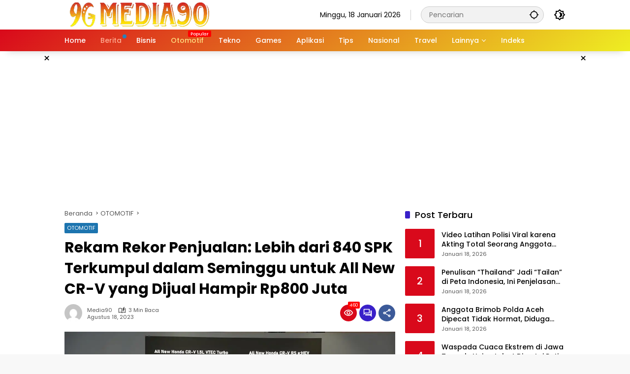

--- FILE ---
content_type: text/html; charset=UTF-8
request_url: https://media90.id/otomotif/rekam-rekor-penjualan-lebih-dari-840-spk-terkumpul-dalam-seminggu-untuk-all-new-cr-v-yang-dijual-hampir-rp800-juta/
body_size: 20995
content:
<!doctype html>
<html lang=id prefix="og: https://ogp.me/ns#">
<head>
<meta charset=UTF-8>
<meta name=viewport content="width=device-width, initial-scale=1">
<link rel=profile href="https://gmpg.org/xfn/11">
<!-- Optimasi Mesin Pencari oleh Rank Math PRO - https://rankmath.com/ -->
<title>Rekam Rekor Penjualan: Lebih dari 840 SPK Terkumpul dalam Seminggu untuk All New CR-V yang Dijual Hampir Rp800 Juta - Media90.id | Update Terkini, Semua Topik</title>
<meta name=description content="Media90 (media90.id) - PT Honda Prospect Motor (HPM) mengumumkan keberhasilan luar biasa dalam menjual produk terbarunya, All New CR-V."/>
<meta name=robots content="follow, index, max-snippet:-1, max-video-preview:-1, max-image-preview:large"/>
<link rel=canonical href="https://media90.id/otomotif/rekam-rekor-penjualan-lebih-dari-840-spk-terkumpul-dalam-seminggu-untuk-all-new-cr-v-yang-dijual-hampir-rp800-juta/"/>
<meta property=og:locale content=id_ID />
<meta property=og:type content=article />
<meta property=og:title content="Rekam Rekor Penjualan: Lebih dari 840 SPK Terkumpul dalam Seminggu untuk All New CR-V yang Dijual Hampir Rp800 Juta - Media90.id | Update Terkini, Semua Topik"/>
<meta property=og:description content="Media90 (media90.id) - PT Honda Prospect Motor (HPM) mengumumkan keberhasilan luar biasa dalam menjual produk terbarunya, All New CR-V."/>
<meta property=og:url content="https://media90.id/otomotif/rekam-rekor-penjualan-lebih-dari-840-spk-terkumpul-dalam-seminggu-untuk-all-new-cr-v-yang-dijual-hampir-rp800-juta/"/>
<meta property=og:site_name content="Media90.id | Update Terkini, Semua Topik"/>
<meta property=article:tag content="Berita Otomotif"/>
<meta property=article:tag content=GIIAS />
<meta property=article:tag content="honda cr-v"/>
<meta property=article:tag content="Mobil Baru"/>
<meta property=article:section content=OTOMOTIF />
<meta property=og:updated_time content="2023-08-18T14:27:09+07:00"/>
<meta property=og:image content="https://media90.id/wp-content/uploads/2023/08/Dijual-Nyaris-Rp800-Juta-All-New-CR-V-Dulang-840-SPK-Sepekan.webp"/>
<meta property=og:image:secure_url content="https://media90.id/wp-content/uploads/2023/08/Dijual-Nyaris-Rp800-Juta-All-New-CR-V-Dulang-840-SPK-Sepekan.webp"/>
<meta property=og:image:width content=1200 />
<meta property=og:image:height content=800 />
<meta property=og:image:alt content="Dijual Nyaris Rp800 Juta, All New CR-V Dulang 840 SPK Sepekan"/>
<meta property=og:image:type content="image/webp"/>
<meta property=article:published_time content="2023-08-18T14:27:06+07:00"/>
<meta property=article:modified_time content="2023-08-18T14:27:09+07:00"/>
<meta name=twitter:card content=summary_large_image />
<meta name=twitter:title content="Rekam Rekor Penjualan: Lebih dari 840 SPK Terkumpul dalam Seminggu untuk All New CR-V yang Dijual Hampir Rp800 Juta - Media90.id | Update Terkini, Semua Topik"/>
<meta name=twitter:description content="Media90 (media90.id) - PT Honda Prospect Motor (HPM) mengumumkan keberhasilan luar biasa dalam menjual produk terbarunya, All New CR-V."/>
<meta name=twitter:image content="https://media90.id/wp-content/uploads/2023/08/Dijual-Nyaris-Rp800-Juta-All-New-CR-V-Dulang-840-SPK-Sepekan.webp"/>
<meta name=twitter:label1 content="Ditulis oleh"/>
<meta name=twitter:data1 content=Media90 />
<meta name=twitter:label2 content="Waktunya membaca"/>
<meta name=twitter:data2 content="2 menit"/>
<script type="application/ld+json" class=rank-math-schema-pro>{"@context":"https://schema.org","@graph":[{"@type":["Person","Organization"],"@id":"https://media90.id/#person","name":"Media90.id | Update Terkini, Semua Topik","logo":{"@type":"ImageObject","@id":"https://media90.id/#logo","url":"https://media90.id/wp-content/uploads/2023/05/cropped-Logo-Media90-80x80.webp","contentUrl":"https://media90.id/wp-content/uploads/2023/05/cropped-Logo-Media90-80x80.webp","caption":"Media90.id | Update Terkini, Semua Topik","inLanguage":"id"},"image":{"@type":"ImageObject","@id":"https://media90.id/#logo","url":"https://media90.id/wp-content/uploads/2023/05/cropped-Logo-Media90-80x80.webp","contentUrl":"https://media90.id/wp-content/uploads/2023/05/cropped-Logo-Media90-80x80.webp","caption":"Media90.id | Update Terkini, Semua Topik","inLanguage":"id"}},{"@type":"WebSite","@id":"https://media90.id/#website","url":"https://media90.id","name":"Media90.id | Update Terkini, Semua Topik","publisher":{"@id":"https://media90.id/#person"},"inLanguage":"id"},{"@type":"ImageObject","@id":"https://media90.id/wp-content/uploads/2023/08/Dijual-Nyaris-Rp800-Juta-All-New-CR-V-Dulang-840-SPK-Sepekan.webp","url":"https://media90.id/wp-content/uploads/2023/08/Dijual-Nyaris-Rp800-Juta-All-New-CR-V-Dulang-840-SPK-Sepekan.webp","width":"1200","height":"800","caption":"Dijual Nyaris Rp800 Juta, All New CR-V Dulang 840 SPK Sepekan","inLanguage":"id"},{"@type":"WebPage","@id":"https://media90.id/otomotif/rekam-rekor-penjualan-lebih-dari-840-spk-terkumpul-dalam-seminggu-untuk-all-new-cr-v-yang-dijual-hampir-rp800-juta/#webpage","url":"https://media90.id/otomotif/rekam-rekor-penjualan-lebih-dari-840-spk-terkumpul-dalam-seminggu-untuk-all-new-cr-v-yang-dijual-hampir-rp800-juta/","name":"Rekam Rekor Penjualan: Lebih dari 840 SPK Terkumpul dalam Seminggu untuk All New CR-V yang Dijual Hampir Rp800 Juta - Media90.id | Update Terkini, Semua Topik","datePublished":"2023-08-18T14:27:06+07:00","dateModified":"2023-08-18T14:27:09+07:00","isPartOf":{"@id":"https://media90.id/#website"},"primaryImageOfPage":{"@id":"https://media90.id/wp-content/uploads/2023/08/Dijual-Nyaris-Rp800-Juta-All-New-CR-V-Dulang-840-SPK-Sepekan.webp"},"inLanguage":"id"},{"@type":"Person","@id":"https://media90.id/author/danar/","name":"Media90","url":"https://media90.id/author/danar/","image":{"@type":"ImageObject","@id":"https://secure.gravatar.com/avatar/59dad6ef4b6b653d364d6308615bec44c5f5ee3f46603331b658b065911ac105?s=96&amp;d=mm&amp;r=g","url":"https://secure.gravatar.com/avatar/59dad6ef4b6b653d364d6308615bec44c5f5ee3f46603331b658b065911ac105?s=96&amp;d=mm&amp;r=g","caption":"Media90","inLanguage":"id"},"sameAs":["https://danar.id"]},{"@type":"NewsArticle","headline":"Rekam Rekor Penjualan: Lebih dari 840 SPK Terkumpul dalam Seminggu untuk All New CR-V yang Dijual Hampir","datePublished":"2023-08-18T14:27:06+07:00","dateModified":"2023-08-18T14:27:09+07:00","articleSection":"OTOMOTIF","author":{"@id":"https://media90.id/author/danar/","name":"Media90"},"publisher":{"@id":"https://media90.id/#person"},"description":"Media90 (media90.id) - PT Honda Prospect Motor (HPM) mengumumkan keberhasilan luar biasa dalam menjual produk terbarunya, All New CR-V.","copyrightYear":"2023","copyrightHolder":{"@id":"https://media90.id/#person"},"name":"Rekam Rekor Penjualan: Lebih dari 840 SPK Terkumpul dalam Seminggu untuk All New CR-V yang Dijual Hampir","@id":"https://media90.id/otomotif/rekam-rekor-penjualan-lebih-dari-840-spk-terkumpul-dalam-seminggu-untuk-all-new-cr-v-yang-dijual-hampir-rp800-juta/#richSnippet","isPartOf":{"@id":"https://media90.id/otomotif/rekam-rekor-penjualan-lebih-dari-840-spk-terkumpul-dalam-seminggu-untuk-all-new-cr-v-yang-dijual-hampir-rp800-juta/#webpage"},"image":{"@id":"https://media90.id/wp-content/uploads/2023/08/Dijual-Nyaris-Rp800-Juta-All-New-CR-V-Dulang-840-SPK-Sepekan.webp"},"inLanguage":"id","mainEntityOfPage":{"@id":"https://media90.id/otomotif/rekam-rekor-penjualan-lebih-dari-840-spk-terkumpul-dalam-seminggu-untuk-all-new-cr-v-yang-dijual-hampir-rp800-juta/#webpage"}}]}</script>
<!-- /Plugin WordPress Rank Math SEO -->
<link rel=alternate type="application/rss+xml" title="Media90.id | Update Terkini, Semua Topik &raquo; Feed" href="https://media90.id/feed/"/>
<link rel=alternate type="application/rss+xml" title="Media90.id | Update Terkini, Semua Topik &raquo; Umpan Komentar" href="https://media90.id/comments/feed/"/>
<link rel=alternate type="application/rss+xml" title="Media90.id | Update Terkini, Semua Topik &raquo; Rekam Rekor Penjualan: Lebih dari 840 SPK Terkumpul dalam Seminggu untuk All New CR-V yang Dijual Hampir Rp800 Juta Umpan Komentar" href="https://media90.id/otomotif/rekam-rekor-penjualan-lebih-dari-840-spk-terkumpul-dalam-seminggu-untuk-all-new-cr-v-yang-dijual-hampir-rp800-juta/feed/"/>
<link rel=alternate title="oEmbed (JSON)" type="application/json+oembed" href="https://media90.id/wp-json/oembed/1.0/embed?url=https%3A%2F%2Fmedia90.id%2Fotomotif%2Frekam-rekor-penjualan-lebih-dari-840-spk-terkumpul-dalam-seminggu-untuk-all-new-cr-v-yang-dijual-hampir-rp800-juta%2F"/>
<link rel=alternate title="oEmbed (XML)" type="text/xml+oembed" href="https://media90.id/wp-json/oembed/1.0/embed?url=https%3A%2F%2Fmedia90.id%2Fotomotif%2Frekam-rekor-penjualan-lebih-dari-840-spk-terkumpul-dalam-seminggu-untuk-all-new-cr-v-yang-dijual-hampir-rp800-juta%2F&#038;format=xml"/>
<style id=wp-img-auto-sizes-contain-inline-css>img:is([sizes=auto i],[sizes^="auto," i]){contain-intrinsic-size:3000px 1500px}</style>
<link rel=stylesheet id=menu-icons-extra-css href='https://media90.id/wp-content/plugins/menu-icons/css/extra.min.css?ver=0.13.20' media=all />
<link rel=stylesheet id=ez-toc-css href='https://media90.id/wp-content/plugins/easy-table-of-contents/assets/css/screen.min.css?ver=2.0.80' media=all />
<style id=ez-toc-inline-css>div#ez-toc-container .ez-toc-title{font-size:120%}div#ez-toc-container .ez-toc-title{font-weight:500}div#ez-toc-container ul li,div#ez-toc-container ul li a{font-size:95%}div#ez-toc-container ul li,div#ez-toc-container ul li a{font-weight:500}div#ez-toc-container nav ul ul li{font-size:90%}.ez-toc-box-title{font-weight:bold;margin-bottom:10px;text-align:center;text-transform:uppercase;letter-spacing:1px;color:#666;padding-bottom:5px;position:absolute;top:-4%;left:5%;background-color:inherit;transition:top .3s ease}.ez-toc-box-title.toc-closed{top:-25%}</style>
<link rel=stylesheet id=wpmedia-fonts-css href='https://media90.id/wp-content/fonts/7456323092286a8da69d235443c59058.css?ver=1.1.8' media=all />
<link rel=stylesheet id=wpmedia-style-css href='https://media90.id/wp-content/themes/wpmedia-child/style.css?ver=1.1.8' media=all />
<style id=wpmedia-style-inline-css>h1,h2,h3,h4,h5,h6,.reltitle,.site-title,.gmr-mainmenu ul>li>a,.gmr-secondmenu-dropdown ul>li>a,.gmr-sidemenu ul li a,.gmr-sidemenu .side-textsocial,.heading-text,.gmr-mobilemenu ul li a,#navigationamp ul li a{font-family:Poppins;font-weight:500}h1 strong,h2 strong,h3 strong,h4 strong,h5 strong,h6 strong{font-weight:700}.entry-content-single{font-size:16px}body{font-family:Poppins;--font-reguler:400;--font-bold:700;--mainmenu-bgcolor:#d9091b;--mainmenu-secondbgcolor:#ee2;--background-color:#f8f8f8;--main-color:#000;--widget-title:#000;--link-color-body:#000;--hoverlink-color-body:#d9091b;--border-color:#ccc;--button-bgcolor:#3920c9;--button-color:#fff;--header-bgcolor:#fff;--topnav-color:#000;--topnav-link-color:#000;--topnav-linkhover-color:#d9091b;--mainmenu-color:#fff;--mainmenu-hovercolor:#f1c40f;--content-bgcolor:#fff;--content-greycolor:#555;--greybody-bgcolor:#eee;--footer-bgcolor:#fff;--footer-color:#666;--footer-linkcolor:#212121;--footer-hover-linkcolor:#d9091b}body,body.dark-theme{--scheme-color:#d9091b;--secondscheme-color:#3920c9;--mainmenu-direction:142deg}</style>
<script src="https://media90.id/wp-includes/js/jquery/jquery.min.js?ver=3.7.1" id=jquery-core-js></script>
<script src="https://media90.id/wp-includes/js/jquery/jquery-migrate.min.js?ver=3.4.1" id=jquery-migrate-js></script>
<link rel="https://api.w.org/" href="https://media90.id/wp-json/"/><link rel=alternate title=JSON type="application/json" href="https://media90.id/wp-json/wp/v2/posts/7840"/><link rel=EditURI type="application/rsd+xml" title=RSD href="https://media90.id/xmlrpc.php?rsd"/>
<meta name=generator content="WordPress 6.9"/>
<link rel=shortlink href='https://media90.id/?p=7840'/>
<script async src="https://pagead2.googlesyndication.com/pagead/js/adsbygoogle.js?client=ca-pub-4651517930136969" crossorigin=anonymous></script>
<meta name=google-adsense-account content=ca-pub-4651517930136969>
<meta name=p:domain_verify content=15b3b649820698ab338a547474e35c57 />
<!-- Clarity tracking code for https://media90.id/ -->
<script>(function(c,l,a,r,i,t,y){c[a]=c[a]||function(){(c[a].q=c[a].q||[]).push(arguments)};t=l.createElement(r);t.async=1;t.src="https://www.clarity.ms/tag/"+i+"?ref=bwt";y=l.getElementsByTagName(r)[0];y.parentNode.insertBefore(t,y);})(window,document,"clarity","script","usmej0bmga");</script><link rel=icon href="https://media90.id/wp-content/uploads/2023/05/Icon-Situs-Media90-80x80.webp" sizes=32x32 />
<link rel=icon href="https://media90.id/wp-content/uploads/2023/05/Icon-Situs-Media90.webp" sizes=192x192 />
<link rel=apple-touch-icon href="https://media90.id/wp-content/uploads/2023/05/Icon-Situs-Media90.webp"/>
<meta name=msapplication-TileImage content="https://media90.id/wp-content/uploads/2023/05/Icon-Situs-Media90.webp"/>
<style id=wp-block-paragraph-inline-css>.is-small-text{font-size:.875em}.is-regular-text{font-size:1em}.is-large-text{font-size:2.25em}.is-larger-text{font-size:3em}.has-drop-cap:not(:focus):first-letter{float:left;font-size:8.4em;font-style:normal;font-weight:100;line-height:.68;margin:.05em .1em 0 0;text-transform:uppercase}body.rtl .has-drop-cap:not(:focus):first-letter{float:none;margin-left:.1em}p.has-drop-cap.has-background{overflow:hidden}:root :where(p.has-background){padding:1.25em 2.375em}:where(p.has-text-color:not(.has-link-color)) a{color:inherit}p.has-text-align-left[style*="writing-mode:vertical-lr"],p.has-text-align-right[style*="writing-mode:vertical-rl"]{rotate:180deg}</style>
<style id=global-styles-inline-css>:root{--wp--preset--aspect-ratio--square:1;--wp--preset--aspect-ratio--4-3: 4/3;--wp--preset--aspect-ratio--3-4: 3/4;--wp--preset--aspect-ratio--3-2: 3/2;--wp--preset--aspect-ratio--2-3: 2/3;--wp--preset--aspect-ratio--16-9: 16/9;--wp--preset--aspect-ratio--9-16: 9/16;--wp--preset--color--black:#000;--wp--preset--color--cyan-bluish-gray:#abb8c3;--wp--preset--color--white:#fff;--wp--preset--color--pale-pink:#f78da7;--wp--preset--color--vivid-red:#cf2e2e;--wp--preset--color--luminous-vivid-orange:#ff6900;--wp--preset--color--luminous-vivid-amber:#fcb900;--wp--preset--color--light-green-cyan:#7bdcb5;--wp--preset--color--vivid-green-cyan:#00d084;--wp--preset--color--pale-cyan-blue:#8ed1fc;--wp--preset--color--vivid-cyan-blue:#0693e3;--wp--preset--color--vivid-purple:#9b51e0;--wp--preset--gradient--vivid-cyan-blue-to-vivid-purple:linear-gradient(135deg,#0693e3 0%,#9b51e0 100%);--wp--preset--gradient--light-green-cyan-to-vivid-green-cyan:linear-gradient(135deg,#7adcb4 0%,#00d082 100%);--wp--preset--gradient--luminous-vivid-amber-to-luminous-vivid-orange:linear-gradient(135deg,#fcb900 0%,#ff6900 100%);--wp--preset--gradient--luminous-vivid-orange-to-vivid-red:linear-gradient(135deg,#ff6900 0%,#cf2e2e 100%);--wp--preset--gradient--very-light-gray-to-cyan-bluish-gray:linear-gradient(135deg,#eee 0%,#a9b8c3 100%);--wp--preset--gradient--cool-to-warm-spectrum:linear-gradient(135deg,#4aeadc 0%,#9778d1 20%,#cf2aba 40%,#ee2c82 60%,#fb6962 80%,#fef84c 100%);--wp--preset--gradient--blush-light-purple:linear-gradient(135deg,#ffceec 0%,#9896f0 100%);--wp--preset--gradient--blush-bordeaux:linear-gradient(135deg,#fecda5 0%,#fe2d2d 50%,#6b003e 100%);--wp--preset--gradient--luminous-dusk:linear-gradient(135deg,#ffcb70 0%,#c751c0 50%,#4158d0 100%);--wp--preset--gradient--pale-ocean:linear-gradient(135deg,#fff5cb 0%,#b6e3d4 50%,#33a7b5 100%);--wp--preset--gradient--electric-grass:linear-gradient(135deg,#caf880 0%,#71ce7e 100%);--wp--preset--gradient--midnight:linear-gradient(135deg,#020381 0%,#2874fc 100%);--wp--preset--font-size--small:13px;--wp--preset--font-size--medium:20px;--wp--preset--font-size--large:36px;--wp--preset--font-size--x-large:42px;--wp--preset--spacing--20:.44rem;--wp--preset--spacing--30:.67rem;--wp--preset--spacing--40:1rem;--wp--preset--spacing--50:1.5rem;--wp--preset--spacing--60:2.25rem;--wp--preset--spacing--70:3.38rem;--wp--preset--spacing--80:5.06rem;--wp--preset--shadow--natural:6px 6px 9px rgba(0,0,0,.2);--wp--preset--shadow--deep:12px 12px 50px rgba(0,0,0,.4);--wp--preset--shadow--sharp:6px 6px 0 rgba(0,0,0,.2);--wp--preset--shadow--outlined:6px 6px 0 -3px #fff , 6px 6px #000;--wp--preset--shadow--crisp:6px 6px 0 #000}:where(.is-layout-flex){gap:.5em}:where(.is-layout-grid){gap:.5em}body .is-layout-flex{display:flex}.is-layout-flex{flex-wrap:wrap;align-items:center}.is-layout-flex > :is(*, div){margin:0}body .is-layout-grid{display:grid}.is-layout-grid > :is(*, div){margin:0}:where(.wp-block-columns.is-layout-flex){gap:2em}:where(.wp-block-columns.is-layout-grid){gap:2em}:where(.wp-block-post-template.is-layout-flex){gap:1.25em}:where(.wp-block-post-template.is-layout-grid){gap:1.25em}.has-black-color{color:var(--wp--preset--color--black)!important}.has-cyan-bluish-gray-color{color:var(--wp--preset--color--cyan-bluish-gray)!important}.has-white-color{color:var(--wp--preset--color--white)!important}.has-pale-pink-color{color:var(--wp--preset--color--pale-pink)!important}.has-vivid-red-color{color:var(--wp--preset--color--vivid-red)!important}.has-luminous-vivid-orange-color{color:var(--wp--preset--color--luminous-vivid-orange)!important}.has-luminous-vivid-amber-color{color:var(--wp--preset--color--luminous-vivid-amber)!important}.has-light-green-cyan-color{color:var(--wp--preset--color--light-green-cyan)!important}.has-vivid-green-cyan-color{color:var(--wp--preset--color--vivid-green-cyan)!important}.has-pale-cyan-blue-color{color:var(--wp--preset--color--pale-cyan-blue)!important}.has-vivid-cyan-blue-color{color:var(--wp--preset--color--vivid-cyan-blue)!important}.has-vivid-purple-color{color:var(--wp--preset--color--vivid-purple)!important}.has-black-background-color{background-color:var(--wp--preset--color--black)!important}.has-cyan-bluish-gray-background-color{background-color:var(--wp--preset--color--cyan-bluish-gray)!important}.has-white-background-color{background-color:var(--wp--preset--color--white)!important}.has-pale-pink-background-color{background-color:var(--wp--preset--color--pale-pink)!important}.has-vivid-red-background-color{background-color:var(--wp--preset--color--vivid-red)!important}.has-luminous-vivid-orange-background-color{background-color:var(--wp--preset--color--luminous-vivid-orange)!important}.has-luminous-vivid-amber-background-color{background-color:var(--wp--preset--color--luminous-vivid-amber)!important}.has-light-green-cyan-background-color{background-color:var(--wp--preset--color--light-green-cyan)!important}.has-vivid-green-cyan-background-color{background-color:var(--wp--preset--color--vivid-green-cyan)!important}.has-pale-cyan-blue-background-color{background-color:var(--wp--preset--color--pale-cyan-blue)!important}.has-vivid-cyan-blue-background-color{background-color:var(--wp--preset--color--vivid-cyan-blue)!important}.has-vivid-purple-background-color{background-color:var(--wp--preset--color--vivid-purple)!important}.has-black-border-color{border-color:var(--wp--preset--color--black)!important}.has-cyan-bluish-gray-border-color{border-color:var(--wp--preset--color--cyan-bluish-gray)!important}.has-white-border-color{border-color:var(--wp--preset--color--white)!important}.has-pale-pink-border-color{border-color:var(--wp--preset--color--pale-pink)!important}.has-vivid-red-border-color{border-color:var(--wp--preset--color--vivid-red)!important}.has-luminous-vivid-orange-border-color{border-color:var(--wp--preset--color--luminous-vivid-orange)!important}.has-luminous-vivid-amber-border-color{border-color:var(--wp--preset--color--luminous-vivid-amber)!important}.has-light-green-cyan-border-color{border-color:var(--wp--preset--color--light-green-cyan)!important}.has-vivid-green-cyan-border-color{border-color:var(--wp--preset--color--vivid-green-cyan)!important}.has-pale-cyan-blue-border-color{border-color:var(--wp--preset--color--pale-cyan-blue)!important}.has-vivid-cyan-blue-border-color{border-color:var(--wp--preset--color--vivid-cyan-blue)!important}.has-vivid-purple-border-color{border-color:var(--wp--preset--color--vivid-purple)!important}.has-vivid-cyan-blue-to-vivid-purple-gradient-background{background:var(--wp--preset--gradient--vivid-cyan-blue-to-vivid-purple)!important}.has-light-green-cyan-to-vivid-green-cyan-gradient-background{background:var(--wp--preset--gradient--light-green-cyan-to-vivid-green-cyan)!important}.has-luminous-vivid-amber-to-luminous-vivid-orange-gradient-background{background:var(--wp--preset--gradient--luminous-vivid-amber-to-luminous-vivid-orange)!important}.has-luminous-vivid-orange-to-vivid-red-gradient-background{background:var(--wp--preset--gradient--luminous-vivid-orange-to-vivid-red)!important}.has-very-light-gray-to-cyan-bluish-gray-gradient-background{background:var(--wp--preset--gradient--very-light-gray-to-cyan-bluish-gray)!important}.has-cool-to-warm-spectrum-gradient-background{background:var(--wp--preset--gradient--cool-to-warm-spectrum)!important}.has-blush-light-purple-gradient-background{background:var(--wp--preset--gradient--blush-light-purple)!important}.has-blush-bordeaux-gradient-background{background:var(--wp--preset--gradient--blush-bordeaux)!important}.has-luminous-dusk-gradient-background{background:var(--wp--preset--gradient--luminous-dusk)!important}.has-pale-ocean-gradient-background{background:var(--wp--preset--gradient--pale-ocean)!important}.has-electric-grass-gradient-background{background:var(--wp--preset--gradient--electric-grass)!important}.has-midnight-gradient-background{background:var(--wp--preset--gradient--midnight)!important}.has-small-font-size{font-size:var(--wp--preset--font-size--small)!important}.has-medium-font-size{font-size:var(--wp--preset--font-size--medium)!important}.has-large-font-size{font-size:var(--wp--preset--font-size--large)!important}.has-x-large-font-size{font-size:var(--wp--preset--font-size--x-large)!important}</style>
</head>
<body class="wp-singular post-template-default single single-post postid-7840 single-format-standard wp-custom-logo wp-embed-responsive wp-theme-wpmedia wp-child-theme-wpmedia-child idtheme kentooz"><noscript><meta HTTP-EQUIV="refresh" content="0;url='http://media90.id/otomotif/rekam-rekor-penjualan-lebih-dari-840-spk-terkumpul-dalam-seminggu-untuk-all-new-cr-v-yang-dijual-hampir-rp800-juta/?PageSpeed=noscript'" /><style><!--table,div,span,font,p{display:none} --></style><div style="display:block">Please click <a href="http://media90.id/otomotif/rekam-rekor-penjualan-lebih-dari-840-spk-terkumpul-dalam-seminggu-untuk-all-new-cr-v-yang-dijual-hampir-rp800-juta/?PageSpeed=noscript">here</a> if you are not redirected within a few seconds.</div></noscript>
<a class="skip-link screen-reader-text" href="#primary">Langsung ke konten</a>
<div id=page class=site>
<div id=topnavwrap class="gmr-topnavwrap clearfix">
<div class=container>
<header id=masthead class="list-flex site-header">
<div class="row-flex gmr-navleft">
<div class=site-branding>
<div class=gmr-logo><a class=custom-logo-link href="https://media90.id/" title="Media90.id | Update Terkini, Semua Topik" rel=home><img class=custom-logo src="https://media90.id/wp-content/uploads/2023/05/cropped-Logo-Media90.webp" width=305 height=50 alt="Media90.id | Update Terkini, Semua Topik" loading=lazy /></a></div>	</div><!-- .site-branding -->
</div>
<div class="row-flex gmr-navright">
<span class=gmr-top-date data-lang=id></span><div class="gmr-search desktop-only">
<form method=get class="gmr-searchform searchform" action="https://media90.id/">
<input type=text name=s id=s placeholder=Pencarian />
<input type=hidden name="post_type[]" value=post />
<button type=submit role=button class="gmr-search-submit gmr-search-icon" aria-label=Kirim>
<svg xmlns="http://www.w3.org/2000/svg" height=24px viewBox="0 0 24 24" width=24px fill=currentColor><path d="M0 0h24v24H0V0z" fill=none /><path d="M20.94 11c-.46-4.17-3.77-7.48-7.94-7.94V1h-2v2.06C6.83 3.52 3.52 6.83 3.06 11H1v2h2.06c.46 4.17 3.77 7.48 7.94 7.94V23h2v-2.06c4.17-.46 7.48-3.77 7.94-7.94H23v-2h-2.06zM12 19c-3.87 0-7-3.13-7-7s3.13-7 7-7 7 3.13 7 7-3.13 7-7 7z"/></svg>
</button>
</form>
</div><button role=button class="darkmode-button topnav-button" aria-label="Mode Gelap"><svg xmlns="http://www.w3.org/2000/svg" height=24px viewBox="0 0 24 24" width=24px fill=currentColor><path d="M0 0h24v24H0V0z" fill=none /><path d="M20 8.69V4h-4.69L12 .69 8.69 4H4v4.69L.69 12 4 15.31V20h4.69L12 23.31 15.31 20H20v-4.69L23.31 12 20 8.69zm-2 5.79V18h-3.52L12 20.48 9.52 18H6v-3.52L3.52 12 6 9.52V6h3.52L12 3.52 14.48 6H18v3.52L20.48 12 18 14.48zM12.29 7c-.74 0-1.45.17-2.08.46 1.72.79 2.92 2.53 2.92 4.54s-1.2 3.75-2.92 4.54c.63.29 1.34.46 2.08.46 2.76 0 5-2.24 5-5s-2.24-5-5-5z"/></svg></button><button id=gmr-responsive-menu role=button class=mobile-only aria-label=Menu data-target="#gmr-sidemenu-id" data-toggle=onoffcanvas aria-expanded=false rel=nofollow><svg xmlns="http://www.w3.org/2000/svg" width=24 height=24 viewBox="0 0 24 24"><path fill=currentColor d="m19.31 18.9l3.08 3.1L21 23.39l-3.12-3.07c-.69.43-1.51.68-2.38.68c-2.5 0-4.5-2-4.5-4.5s2-4.5 4.5-4.5s4.5 2 4.5 4.5c0 .88-.25 1.71-.69 2.4m-3.81.1a2.5 2.5 0 0 0 0-5a2.5 2.5 0 0 0 0 5M21 4v2H3V4h18M3 16v-2h6v2H3m0-5V9h18v2h-2.03c-1.01-.63-2.2-1-3.47-1s-2.46.37-3.47 1H3Z"/></svg></button>	</div>
</header>
</div><!-- .container -->
<nav id=main-nav class="main-navigation gmr-mainmenu">
<div class=container>
<ul id=primary-menu class=menu><li id=menu-item-39985 class="menu-item menu-item-type-custom menu-item-object-custom menu-item-home menu-item-39985"><a href="https://media90.id/"><span>Home</span></a></li>
<li id=menu-item-60 class="menu-dot menu-red-light blue menu-item menu-item-type-taxonomy menu-item-object-category menu-item-60"><a href="https://media90.id/category/berita/"><span>Berita</span></a></li>
<li id=menu-item-39244 class="menu-item menu-item-type-taxonomy menu-item-object-category menu-item-39244"><a href="https://media90.id/category/bisnis/"><span>Bisnis</span></a></li>
<li id=menu-item-62 class="menu-orange-light menu-new menu-item menu-item-type-taxonomy menu-item-object-category current-post-ancestor current-menu-parent current-post-parent menu-item-62"><a href="https://media90.id/category/otomotif/" data-desciption=Popular><span>Otomotif</span></a></li>
<li id=menu-item-64 class="menu-item menu-item-type-taxonomy menu-item-object-category menu-item-64"><a target=_blank href="https://media90.id/category/tekno/"><span>Tekno</span></a></li>
<li id=menu-item-39245 class="menu-item menu-item-type-taxonomy menu-item-object-category menu-item-39245"><a href="https://media90.id/category/games/"><span>Games</span></a></li>
<li id=menu-item-316 class="menu-item menu-item-type-taxonomy menu-item-object-category menu-item-316"><a href="https://media90.id/category/aplikasi/"><span>Aplikasi</span></a></li>
<li id=menu-item-317 class="menu-item menu-item-type-taxonomy menu-item-object-category menu-item-317"><a href="https://media90.id/category/tips/"><span>Tips</span></a></li>
<li id=menu-item-39969 class="menu-item menu-item-type-taxonomy menu-item-object-category menu-item-39969"><a href="https://media90.id/category/nasional/"><span>Nasional</span></a></li>
<li id=menu-item-39968 class="menu-item menu-item-type-taxonomy menu-item-object-category menu-item-39968"><a href="https://media90.id/category/travel/"><span>Travel</span></a></li>
<li id=menu-item-39970 class="menu-item menu-item-type-custom menu-item-object-custom menu-item-has-children menu-item-39970"><a href="#"><span>Lainnya</span></a>
<ul class=sub-menu>
<li id=menu-item-515 class="menu-item menu-item-type-taxonomy menu-item-object-category menu-item-515"><a href="https://media90.id/category/transportasi/"><span>Transportasi</span></a></li>
<li id=menu-item-5449 class="menu-item menu-item-type-taxonomy menu-item-object-category menu-item-5449"><a href="https://media90.id/category/umum/"><span>Umum</span></a></li>
</ul>
</li>
<li id=menu-item-77 class="menu-item menu-item-type-post_type menu-item-object-page menu-item-77"><a target=_blank href="https://media90.id/indeks/"><span>Indeks</span></a></li>
</ul>	</div>
</nav><!-- #main-nav -->
</div><!-- #topnavwrap -->
<div class="gmr-floatbanner gmr-floatbanner-left gmrclose-element"><button class=gmrbtnclose title=tutup>&times;</button><script async src="https://pagead2.googlesyndication.com/pagead/js/adsbygoogle.js?client=ca-pub-4651517930136969" crossorigin=anonymous></script>
<!-- ADS RESPONSIVE - SQUARE -->
<ins class=adsbygoogle style=display:block data-ad-client=ca-pub-4651517930136969 data-ad-slot=7624756455 data-ad-format=auto data-full-width-responsive=true></ins>
<script>(adsbygoogle=window.adsbygoogle||[]).push({});</script></div>	<div class="gmr-floatbanner gmr-floatbanner-right gmrclose-element"><button class=gmrbtnclose title=tutup>&times;</button><script async src="https://pagead2.googlesyndication.com/pagead/js/adsbygoogle.js?client=ca-pub-4651517930136969" crossorigin=anonymous></script>
<!-- ADS RESPONSIVE - SQUARE -->
<ins class=adsbygoogle style=display:block data-ad-client=ca-pub-4651517930136969 data-ad-slot=7624756455 data-ad-format=auto data-full-width-responsive=true></ins>
<script>(adsbygoogle=window.adsbygoogle||[]).push({});</script></div>
<div class="gmr-topbanner text-center"><div class=container><script async src="https://pagead2.googlesyndication.com/pagead/js/adsbygoogle.js?client=ca-pub-4651517930136969" crossorigin=anonymous></script>
<!-- ADS RESPONSIVE - SQUARE -->
<ins class=adsbygoogle style=display:block data-ad-client=ca-pub-4651517930136969 data-ad-slot=7624756455 data-ad-format=auto data-full-width-responsive=true></ins>
<script>(adsbygoogle=window.adsbygoogle||[]).push({});</script></div></div>
<div id=content class=gmr-content>
<div class=container>
<div class=row>
<main id=primary class="site-main col-md-8">
<article id=post-7840 class="post type-post hentry content-single">
<div class=breadcrumbs itemscope itemtype="https://schema.org/BreadcrumbList">
<span class=first-cl itemprop=itemListElement itemscope itemtype="https://schema.org/ListItem">
<a itemscope itemtype="https://schema.org/WebPage" itemprop=item itemid="https://media90.id/" href="https://media90.id/"><span itemprop=name>Beranda</span></a>
<span itemprop=position content=1></span>
</span>
<span class=separator></span>
<span class=0-cl itemprop=itemListElement itemscope itemtype="http://schema.org/ListItem">
<a itemscope itemtype="https://schema.org/WebPage" itemprop=item itemid="https://media90.id/category/otomotif/" href="https://media90.id/category/otomotif/"><span itemprop=name>OTOMOTIF</span></a>
<span itemprop=position content=2></span>
</span>
<span class=separator></span>
<span class=last-cl itemscope itemtype="https://schema.org/ListItem">
<span itemprop=name>Rekam Rekor Penjualan: Lebih dari 840 SPK Terkumpul dalam Seminggu untuk All New CR-V yang Dijual Hampir Rp800 Juta</span>
<span itemprop=position content=3></span>
</span>
</div>
<header class="entry-header entry-header-single">
<span class=cat-links-content><a href="https://media90.id/category/otomotif/" title="Lihat semua posts di OTOMOTIF" style="background:#1c74af;">OTOMOTIF</a></span><h1 class=entry-title><strong>Rekam Rekor Penjualan: Lebih dari 840 SPK Terkumpul dalam Seminggu untuk All New CR-V yang Dijual Hampir Rp800 Juta</strong></h1><div class="list-flex clearfix"><div class=gmr-gravatar-metasingle><a class=url href="https://media90.id/author/danar/" title="Permalink ke: Media90"><img alt='' src='https://secure.gravatar.com/avatar/59dad6ef4b6b653d364d6308615bec44c5f5ee3f46603331b658b065911ac105?s=40&#038;d=mm&#038;r=g' srcset='https://secure.gravatar.com/avatar/59dad6ef4b6b653d364d6308615bec44c5f5ee3f46603331b658b065911ac105?s=80&#038;d=mm&#038;r=g 2x' class='avatar avatar-40 photo img-cicle' height=40 width=40 decoding=async /></a></div><div class=gmr-content-metasingle><div class=meta-content><span class="author vcard"><a class="url fn n" href="https://media90.id/author/danar/" title=Media90>Media90</a></span><span class=count-text><svg xmlns="http://www.w3.org/2000/svg" enable-background="new 0 0 24 24" height=24px viewBox="0 0 24 24" width=24px fill=currentColor><g><rect fill=none height=24 width=24 x=0 /></g><g><path d="M22.47,5.2C22,4.96,21.51,4.76,21,4.59v12.03C19.86,16.21,18.69,16,17.5,16c-1.9,0-3.78,0.54-5.5,1.58V5.48 C10.38,4.55,8.51,4,6.5,4C4.71,4,3.02,4.44,1.53,5.2C1.2,5.36,1,5.71,1,6.08v12.08c0,0.58,0.47,0.99,1,0.99 c0.16,0,0.32-0.04,0.48-0.12C3.69,18.4,5.05,18,6.5,18c2.07,0,3.98,0.82,5.5,2c1.52-1.18,3.43-2,5.5-2c1.45,0,2.81,0.4,4.02,1.04 c0.16,0.08,0.32,0.12,0.48,0.12c0.52,0,1-0.41,1-0.99V6.08C23,5.71,22.8,5.36,22.47,5.2z M10,16.62C8.86,16.21,7.69,16,6.5,16 c-1.19,0-2.36,0.21-3.5,0.62V6.71C4.11,6.24,5.28,6,6.5,6C7.7,6,8.89,6.25,10,6.72V16.62z M19,0.5l-5,5V15l5-4.5V0.5z"/></g></svg><span class=in-count-text>3 min baca</span></span></div><div class=meta-content><span class=posted-on><time class="entry-date published" datetime="2023-08-18T14:27:06+07:00">Agustus 18, 2023</time><time class=updated datetime="2023-08-18T14:27:09+07:00">Agustus 18, 2023</time></span></div></div><div class="gmr-content-share list-right"><div class=gmr-iconnotif><div class=gmr-iconnotif-wrap><svg xmlns="http://www.w3.org/2000/svg" height=24px viewBox="0 0 24 24" width=24px fill=currentColor><path d="M0 0h24v24H0V0z" fill=none /><path d="M12 6c3.79 0 7.17 2.13 8.82 5.5C19.17 14.87 15.79 17 12 17s-7.17-2.13-8.82-5.5C4.83 8.13 8.21 6 12 6m0-2C7 4 2.73 7.11 1 11.5 2.73 15.89 7 19 12 19s9.27-3.11 11-7.5C21.27 7.11 17 4 12 4zm0 5c1.38 0 2.5 1.12 2.5 2.5S13.38 14 12 14s-2.5-1.12-2.5-2.5S10.62 9 12 9m0-2c-2.48 0-4.5 2.02-4.5 4.5S9.52 16 12 16s4.5-2.02 4.5-4.5S14.48 7 12 7z"/></svg><span class=notif-number>460</span></div></div><div class=gmr-iconnotif><a href="https://media90.id/otomotif/rekam-rekor-penjualan-lebih-dari-840-spk-terkumpul-dalam-seminggu-untuk-all-new-cr-v-yang-dijual-hampir-rp800-juta/#respond"><svg xmlns="http://www.w3.org/2000/svg" height=24px viewBox="0 0 24 24" width=24px fill=currentColor><path d="M0 0h24v24H0V0z" fill=none /><path d="M15 4v7H5.17L4 12.17V4h11m1-2H3c-.55 0-1 .45-1 1v14l4-4h10c.55 0 1-.45 1-1V3c0-.55-.45-1-1-1zm5 4h-2v9H6v2c0 .55.45 1 1 1h11l4 4V7c0-.55-.45-1-1-1z"/></svg></a></div><button id=share-modal data-modal=gmr-popupwrap aria-label=Bagikan><svg xmlns="http://www.w3.org/2000/svg" height=24px viewBox="0 0 24 24" width=24px fill=currentColor><path d="M0 0h24v24H0V0z" fill=none /><path d="M18 16.08c-.76 0-1.44.3-1.96.77L8.91 12.7c.05-.23.09-.46.09-.7s-.04-.47-.09-.7l7.05-4.11c.54.5 1.25.81 2.04.81 1.66 0 3-1.34 3-3s-1.34-3-3-3-3 1.34-3 3c0 .24.04.47.09.7L8.04 9.81C7.5 9.31 6.79 9 6 9c-1.66 0-3 1.34-3 3s1.34 3 3 3c.79 0 1.5-.31 2.04-.81l7.12 4.16c-.05.21-.08.43-.08.65 0 1.61 1.31 2.92 2.92 2.92s2.92-1.31 2.92-2.92c0-1.61-1.31-2.92-2.92-2.92zM18 4c.55 0 1 .45 1 1s-.45 1-1 1-1-.45-1-1 .45-1 1-1zM6 13c-.55 0-1-.45-1-1s.45-1 1-1 1 .45 1 1-.45 1-1 1zm12 7.02c-.55 0-1-.45-1-1s.45-1 1-1 1 .45 1 1-.45 1-1 1z"/></svg></button><div id=gmr-popupwrap class=gmr-share-popup><div class="gmr-modalbg close-modal"></div><div class="gmr-in-popup clearfix"><span class="idt-xclose close-modal">&times;</span><h4 class=main-textshare>Rekam Rekor Penjualan: Lebih dari 840 SPK Terkumpul dalam Seminggu untuk All New CR-V yang Dijual Hampir Rp800 Juta</h4><div class=content-share><div class=second-textshare>Sebarkan artikel ini</div><ul class=gmr-socialicon-share><li class=facebook><a href="https://www.facebook.com/sharer/sharer.php?u=https%3A%2F%2Fmedia90.id%2Fotomotif%2Frekam-rekor-penjualan-lebih-dari-840-spk-terkumpul-dalam-seminggu-untuk-all-new-cr-v-yang-dijual-hampir-rp800-juta%2F" target=_blank rel=nofollow data-title=Facebook title=Facebook><svg xmlns="http://www.w3.org/2000/svg" width=0.63em height=1em viewBox="0 0 320 512"><path fill=currentColor d="m279.14 288l14.22-92.66h-88.91v-60.13c0-25.35 12.42-50.06 52.24-50.06h40.42V6.26S260.43 0 225.36 0c-73.22 0-121.08 44.38-121.08 124.72v70.62H22.89V288h81.39v224h100.17V288z"/></svg></a></li><li class=twitter><a href="https://twitter.com/intent/tweet?url=https%3A%2F%2Fmedia90.id%2Fotomotif%2Frekam-rekor-penjualan-lebih-dari-840-spk-terkumpul-dalam-seminggu-untuk-all-new-cr-v-yang-dijual-hampir-rp800-juta%2F&amp;text=Rekam%20Rekor%20Penjualan%3A%20Lebih%20dari%20840%20SPK%20Terkumpul%20dalam%20Seminggu%20untuk%20All%20New%20CR-V%20yang%20Dijual%20Hampir%20Rp800%20Juta" target=_blank rel=nofollow data-title=Twitter title=Twitter><svg xmlns="http://www.w3.org/2000/svg" width=24 height=24 viewBox="0 0 24 24"><path fill=currentColor d="M18.205 2.25h3.308l-7.227 8.26l8.502 11.24H16.13l-5.214-6.817L4.95 21.75H1.64l7.73-8.835L1.215 2.25H8.04l4.713 6.231l5.45-6.231Zm-1.161 17.52h1.833L7.045 4.126H5.078L17.044 19.77Z"/></svg></a></li><li class=telegram><a href="https://t.me/share/url?url=https%3A%2F%2Fmedia90.id%2Fotomotif%2Frekam-rekor-penjualan-lebih-dari-840-spk-terkumpul-dalam-seminggu-untuk-all-new-cr-v-yang-dijual-hampir-rp800-juta%2F&amp;text=Rekam%20Rekor%20Penjualan%3A%20Lebih%20dari%20840%20SPK%20Terkumpul%20dalam%20Seminggu%20untuk%20All%20New%20CR-V%20yang%20Dijual%20Hampir%20Rp800%20Juta" target=_blank rel=nofollow data-title=Telegram title=Telegram><svg xmlns="http://www.w3.org/2000/svg" width=0.88em height=1em viewBox="0 0 448 512"><path fill=currentColor d="m446.7 98.6l-67.6 318.8c-5.1 22.5-18.4 28.1-37.3 17.5l-103-75.9l-49.7 47.8c-5.5 5.5-10.1 10.1-20.7 10.1l7.4-104.9l190.9-172.5c8.3-7.4-1.8-11.5-12.9-4.1L117.8 284L16.2 252.2c-22.1-6.9-22.5-22.1 4.6-32.7L418.2 66.4c18.4-6.9 34.5 4.1 28.5 32.2z"/></svg></a></li><li class=pinterest><a href="https://pinterest.com/pin/create/button/?url=https%3A%2F%2Fmedia90.id%2Fotomotif%2Frekam-rekor-penjualan-lebih-dari-840-spk-terkumpul-dalam-seminggu-untuk-all-new-cr-v-yang-dijual-hampir-rp800-juta%2F&amp;desciption=Rekam%20Rekor%20Penjualan%3A%20Lebih%20dari%20840%20SPK%20Terkumpul%20dalam%20Seminggu%20untuk%20All%20New%20CR-V%20yang%20Dijual%20Hampir%20Rp800%20Juta&amp;media=https%3A%2F%2Fmedia90.id%2Fwp-content%2Fuploads%2F2023%2F08%2FDijual-Nyaris-Rp800-Juta-All-New-CR-V-Dulang-840-SPK-Sepekan.webp" target=_blank rel=nofollow data-title=Pin title=Pin><svg xmlns="http://www.w3.org/2000/svg" width=24 height=24 viewBox="-4.5 -2 24 24"><path fill=currentColor d="M6.17 13.097c-.506 2.726-1.122 5.34-2.95 6.705c-.563-4.12.829-7.215 1.475-10.5c-1.102-1.91.133-5.755 2.457-4.808c2.86 1.166-2.477 7.102 1.106 7.844c3.741.774 5.269-6.683 2.949-9.109C7.855-.272 1.45 3.15 2.238 8.163c.192 1.226 1.421 1.598.491 3.29C.584 10.962-.056 9.22.027 6.897C.159 3.097 3.344.435 6.538.067c4.04-.466 7.831 1.527 8.354 5.44c.59 4.416-1.823 9.2-6.142 8.855c-1.171-.093-1.663-.69-2.58-1.265z"/></svg></a></li><li class=whatsapp><a href="https://api.whatsapp.com/send?text=Rekam%20Rekor%20Penjualan%3A%20Lebih%20dari%20840%20SPK%20Terkumpul%20dalam%20Seminggu%20untuk%20All%20New%20CR-V%20yang%20Dijual%20Hampir%20Rp800%20Juta https%3A%2F%2Fmedia90.id%2Fotomotif%2Frekam-rekor-penjualan-lebih-dari-840-spk-terkumpul-dalam-seminggu-untuk-all-new-cr-v-yang-dijual-hampir-rp800-juta%2F" target=_blank rel=nofollow data-title=WhatsApp title=WhatsApp><svg xmlns="http://www.w3.org/2000/svg" width=0.88em height=1em viewBox="0 0 448 512"><path fill=currentColor d="M380.9 97.1C339 55.1 283.2 32 223.9 32c-122.4 0-222 99.6-222 222c0 39.1 10.2 77.3 29.6 111L0 480l117.7-30.9c32.4 17.7 68.9 27 106.1 27h.1c122.3 0 224.1-99.6 224.1-222c0-59.3-25.2-115-67.1-157zm-157 341.6c-33.2 0-65.7-8.9-94-25.7l-6.7-4l-69.8 18.3L72 359.2l-4.4-7c-18.5-29.4-28.2-63.3-28.2-98.2c0-101.7 82.8-184.5 184.6-184.5c49.3 0 95.6 19.2 130.4 54.1c34.8 34.9 56.2 81.2 56.1 130.5c0 101.8-84.9 184.6-186.6 184.6zm101.2-138.2c-5.5-2.8-32.8-16.2-37.9-18c-5.1-1.9-8.8-2.8-12.5 2.8c-3.7 5.6-14.3 18-17.6 21.8c-3.2 3.7-6.5 4.2-12 1.4c-32.6-16.3-54-29.1-75.5-66c-5.7-9.8 5.7-9.1 16.3-30.3c1.8-3.7.9-6.9-.5-9.7c-1.4-2.8-12.5-30.1-17.1-41.2c-4.5-10.8-9.1-9.3-12.5-9.5c-3.2-.2-6.9-.2-10.6-.2c-3.7 0-9.7 1.4-14.8 6.9c-5.1 5.6-19.4 19-19.4 46.3c0 27.3 19.9 53.7 22.6 57.4c2.8 3.7 39.1 59.7 94.8 83.8c35.2 15.2 49 16.5 66.6 13.9c10.7-1.6 32.8-13.4 37.4-26.4c4.6-13 4.6-24.1 3.2-26.4c-1.3-2.5-5-3.9-10.5-6.6z"/></svg></a></li></ul></div></div></div></div></div>	</header><!-- .entry-header -->
<figure class="post-thumbnail gmr-thumbnail-single">
<img width=1200 height=800 src="https://media90.id/wp-content/uploads/2023/08/Dijual-Nyaris-Rp800-Juta-All-New-CR-V-Dulang-840-SPK-Sepekan.webp" class="attachment-post-thumbnail size-post-thumbnail wp-post-image" alt="Dijual Nyaris Rp800 Juta, All New CR-V Dulang 840 SPK Sepekan" decoding=async fetchpriority=high title="Rekam Rekor Penjualan: Lebih dari 840 SPK Terkumpul dalam Seminggu untuk All New CR-V yang Dijual Hampir Rp800 Juta 1">	<figcaption class=wp-caption-text>Dijual Nyaris Rp800 Juta, All New CR-V Dulang 840 SPK Sepekan</figcaption>
</figure>
<div class=single-wrap>
<div class="entry-content entry-content-single clearfix have-stickybanner">
<div class=gmr-banner-beforecontent><script async=async data-cfasync=false src="//pl27962876.effectivegatecpm.com/577332b224f8fc2d461df35d126d585b/invoke.js"></script>
<div id=container-577332b224f8fc2d461df35d126d585b></div></div>
<p><strong>Media90 (media90.id)</strong> &#8211; PT Honda Prospect Motor (HPM) mengumumkan keberhasilan luar biasa dalam menjual produk terbarunya, All New CR-V.
<p>Tingginya minat terhadap kendaraan ini terbukti dari jumlah Surat Pemesanan Kendaraan (SPK) yang telah terkumpul dalam waktu singkat setelah peluncuran.</p><div class="gmr-banner-insidecontent text-center"><script async=async data-cfasync=false src="//pl27962876.effectivegatecpm.com/577332b224f8fc2d461df35d126d585b/invoke.js"></script>
<div id=container-577332b224f8fc2d461df35d126d585b></div></div>
<p>Dalam kurun waktu satu minggu sejak peluncuran resmi, All New CR-V telah berhasil mencatat 840 SPK yang telah masuk secara nasional.
<p>Hal ini menjadi bukti nyata sambutan positif yang diberikan oleh masyarakat terhadap mobil ini.
<p>Yusak Billy, yang menjabat sebagai Sales &amp; Marketing and After Sales Director di HPM, menyampaikan apresiasinya terhadap konsumen setia Honda yang telah berpartisipasi dengan memesan varian baru ini, bahkan sebelum mobil tersebut tiba di diler.
<div style="clear:both; margin-top:0em; margin-bottom:1em;"><a href="https://media90.id/otomotif/mobil-listrik-seres-e1-harga-terjangkau-dan-skema-cicilan-menarik/" target=_blank rel=dofollow class=ue4e2512bdad6388a62b0dc57054c09e6><!-- INLINE RELATED POSTS 1/3 //--><style>.ue4e2512bdad6388a62b0dc57054c09e6{padding:0;margin:0;padding-top:1em!important;padding-bottom:1em!important;width:100%;display:block;font-weight:bold;background-color:#fff;border:0!important;border-left:4px solid #eaeaea!important;text-decoration:none}.ue4e2512bdad6388a62b0dc57054c09e6:active,.ue4e2512bdad6388a62b0dc57054c09e6:hover{opacity:1;transition:opacity 250ms;webkit-transition:opacity 250ms;text-decoration:none}.ue4e2512bdad6388a62b0dc57054c09e6{transition:background-color 250ms;webkit-transition:background-color 250ms;opacity:1;transition:opacity 250ms;webkit-transition:opacity 250ms}.ue4e2512bdad6388a62b0dc57054c09e6 .ctaText{font-weight:bold;color:#464646;text-decoration:none;font-size:16px}.ue4e2512bdad6388a62b0dc57054c09e6 .postTitle{color:#2980b9;text-decoration:underline!important;font-size:16px}.ue4e2512bdad6388a62b0dc57054c09e6:hover .postTitle{text-decoration:underline!important}</style><div style="padding-left:1em; padding-right:1em;"><span class=ctaText>Baca Juga:</span>&nbsp; <span class=postTitle>Mobil Listrik Seres E1: Harga Terjangkau dan Skema Cicilan Menarik</span></div></a></div>
<p>&#8220;Kami mengucapkan terima kasih kepada para konsumen loyalis Honda yang sudah memesan varian hybrid bahkan sebelum mobil ini tersedia di diler,&#8221; ungkapnya dalam keterangan tertulis pada Kamis, 17 Agustus 2023.
<p>Pihak HPM juga mengungkapkan bahwa kontribusi terbesar berasal dari varian All New CR-V RS e:HEV, yang berhasil mencatatkan angka 633 unit atau sekitar 75 persen dari total SPK yang terkumpul.
<p>Sementara itu, varian lainnya, yakni All New Honda CR-V Turbo, berhasil meraih pemesanan sebanyak 207 unit atau sekitar 25 persen dari total SPK.
<p>Yusak Billy menilai pencapaian ini sebagai sesuatu yang sangat baik. &#8220;Angka pemesanan hingga saat ini sangat baik bahkan melebihi alokasi CR-V untuk tahun ini. Kami berharap peluncuran model baru dan pameran besar seperti GIIAS akan kembali menyegarkan pasar otomotif di tahun ini,&#8221; jelasnya.
<div style="clear:both; margin-top:0em; margin-bottom:1em;"><a href="https://media90.id/otomotif/lexus-rz-500e-resmi-meluncur-di-indonesia-usung-teknologi-steer-by-wire/" target=_blank rel=dofollow class=u096ff4980ec575a20ffdf2e49dfae462><!-- INLINE RELATED POSTS 2/3 //--><style>.u096ff4980ec575a20ffdf2e49dfae462{padding:0;margin:0;padding-top:1em!important;padding-bottom:1em!important;width:100%;display:block;font-weight:bold;background-color:#fff;border:0!important;border-left:4px solid #eaeaea!important;text-decoration:none}.u096ff4980ec575a20ffdf2e49dfae462:active,.u096ff4980ec575a20ffdf2e49dfae462:hover{opacity:1;transition:opacity 250ms;webkit-transition:opacity 250ms;text-decoration:none}.u096ff4980ec575a20ffdf2e49dfae462{transition:background-color 250ms;webkit-transition:background-color 250ms;opacity:1;transition:opacity 250ms;webkit-transition:opacity 250ms}.u096ff4980ec575a20ffdf2e49dfae462 .ctaText{font-weight:bold;color:#464646;text-decoration:none;font-size:16px}.u096ff4980ec575a20ffdf2e49dfae462 .postTitle{color:#2980b9;text-decoration:underline!important;font-size:16px}.u096ff4980ec575a20ffdf2e49dfae462:hover .postTitle{text-decoration:underline!important}</style><div style="padding-left:1em; padding-right:1em;"><span class=ctaText>Baca Juga:</span>&nbsp; <span class=postTitle>Lexus RZ 500e Resmi Meluncur di Indonesia, Usung Teknologi Steer-by-Wire</span></div></a></div>
<p>Salah satu aspek yang membuat All New CR-V begitu menarik adalah teknologi canggih yang diusungnya.
<p>Generasi ke-6 dari model Sport Utility Vehicle (SUV) ikonis Honda ini hadir dalam dua varian utama, yakni All New CR-V RS e:HEV dan All New CR-V Turbo.
<p>Varian All New CR-V RS e:HEV dibekali dengan mesin 2.000 cc direct injected 4-silinder Atkinson serta dilengkapi dengan baterai lithium-ion berkapasitas 1,06 kWh.
<p>Penggunaan motor listrik yang dominan tidak hanya menghasilkan performa lebih bertenaga, tetapi juga efisiensi bahan bakar yang lebih baik. Harga untuk varian ini dibanderol sebesar Rp799,9 juta on the road Jakarta.
<p>Sementara itu, varian All New CR-V Turbo mengandalkan mesin 1.500 cc 4-silinder yang mampu menghasilkan tenaga maksimum mencapai 187,4 hp.
<div style="clear:both; margin-top:0em; margin-bottom:1em;"><a href="https://media90.id/otomotif/tertarik-membeli-vespa-listrik-elettrica-cicilan-terjangkau-mulai-dari-rp2-jutaan/" target=_blank rel=dofollow class=uaf81080c04cff8376701c523e5f8ff4f><!-- INLINE RELATED POSTS 3/3 //--><style>.uaf81080c04cff8376701c523e5f8ff4f{padding:0;margin:0;padding-top:1em!important;padding-bottom:1em!important;width:100%;display:block;font-weight:bold;background-color:#fff;border:0!important;border-left:4px solid #eaeaea!important;text-decoration:none}.uaf81080c04cff8376701c523e5f8ff4f:active,.uaf81080c04cff8376701c523e5f8ff4f:hover{opacity:1;transition:opacity 250ms;webkit-transition:opacity 250ms;text-decoration:none}.uaf81080c04cff8376701c523e5f8ff4f{transition:background-color 250ms;webkit-transition:background-color 250ms;opacity:1;transition:opacity 250ms;webkit-transition:opacity 250ms}.uaf81080c04cff8376701c523e5f8ff4f .ctaText{font-weight:bold;color:#464646;text-decoration:none;font-size:16px}.uaf81080c04cff8376701c523e5f8ff4f .postTitle{color:#2980b9;text-decoration:underline!important;font-size:16px}.uaf81080c04cff8376701c523e5f8ff4f:hover .postTitle{text-decoration:underline!important}</style><div style="padding-left:1em; padding-right:1em;"><span class=ctaText>Baca Juga:</span>&nbsp; <span class=postTitle>Tertarik Membeli Vespa Listrik Elettrica? Cicilan Terjangkau Mulai dari Rp2 Jutaan!</span></div></a></div>
<p>Varian ini ditawarkan dengan harga Rp739,9 juta on the road Jakarta.
<p>All New CR-V telah berhasil mencuri perhatian para pecinta mobil di Indonesia dengan teknologi mutakhir dan kinerja yang mengagumkan, sekaligus memberikan pilihan yang luas sesuai dengan preferensi konsumen.
<p>Dengan pencapaian SPK yang luar biasa ini, All New CR-V membuktikan dirinya sebagai pemain utama dalam industri otomotif Indonesia.
<div class="post-views content-post post-7840 entry-meta load-static">
<span class="post-views-icon dashicons dashicons-chart-bar"></span> <span class=post-views-label>Post Views:</span> <span class=post-views-count>460</span>
</div><div class=gmr-banner-aftercontent><script async=async data-cfasync=false src="//pl27962876.effectivegatecpm.com/577332b224f8fc2d461df35d126d585b/invoke.js"></script>
<div id=container-577332b224f8fc2d461df35d126d585b></div></div>
<footer class="entry-footer entry-footer-single">
<span class=tags-links><span class=idt-tagtitle>Tag:</span> <a href="https://media90.id/tag/berita-otomotif/" rel=tag>Berita Otomotif</a> <a href="https://media90.id/tag/giias/" rel=tag>GIIAS</a> <a href="https://media90.id/tag/honda-cr-v/" rel=tag>honda cr-v</a> <a href="https://media90.id/tag/mobil-baru/" rel=tag>Mobil Baru</a></span>	<div class="gmr-cf-metacontent heading-text meta-content"><span><a href="https://media90.id/" target=_blank rel=nofollow>Sumber Berita</a></span></div>	<div class=gmr-nextposts-button>
<a href="https://media90.id/tekno/realme-11-muncul-bersinar-saat-perayaan-fanfest-realme-5th-anniversary/" class=nextposts-content-link title="Realme 11 Muncul Bersinar Saat Perayaan FanFest Realme 5th Anniversary">
<div class=post-thumbnail>
<img width=80 height=80 src="https://media90.id/wp-content/uploads/2023/08/Realme-11-bakal-meluncur-di-ajang-realme-5th-Anniversary-FanFest--80x80.webp" class="attachment-thumbnail size-thumbnail wp-post-image" alt="Realme 11 bakal meluncur di ajang realme 5th Anniversary FanFest" decoding=async title="Realme 11 Muncul Bersinar Saat Perayaan FanFest Realme 5th Anniversary 2">	</div>
<div class=nextposts-content>
<div class=recent-title>Realme 11 Muncul Bersinar Saat Perayaan FanFest Realme 5th Anniversary</div>
</div>
<div class=nextposts-icon>
<svg xmlns="http://www.w3.org/2000/svg" enable-background="new 0 0 24 24" height=24px viewBox="0 0 24 24" width=24px fill=currentColor><g><path d="M0,0h24v24H0V0z" fill=none /></g><g><polygon points="6.23,20.23 8,22 18,12 8,2 6.23,3.77 14.46,12"/></g></svg>
</div>
</a>
</div>
</footer><!-- .entry-footer -->
</div><!-- .entry-content -->
<div class="gmr-banner-stickyright pos-sticky"><script async src="https://pagead2.googlesyndication.com/pagead/js/adsbygoogle.js?client=ca-pub-4651517930136969" crossorigin=anonymous></script>
<!-- ADS RESPONSIVE - SQUARE -->
<ins class=adsbygoogle style=display:block data-ad-client=ca-pub-4651517930136969 data-ad-slot=7624756455 data-ad-format=auto data-full-width-responsive=true></ins>
<script>(adsbygoogle=window.adsbygoogle||[]).push({});</script></div>	</div>
<div class=list-flex><div class=gmr-iconnotif><a href="https://media90.id/otomotif/rekam-rekor-penjualan-lebih-dari-840-spk-terkumpul-dalam-seminggu-untuk-all-new-cr-v-yang-dijual-hampir-rp800-juta/#respond"><svg xmlns="http://www.w3.org/2000/svg" height=24px viewBox="0 0 24 24" width=24px fill=currentColor><path d="M0 0h24v24H0V0z" fill=none /><path d="M15 4v7H5.17L4 12.17V4h11m1-2H3c-.55 0-1 .45-1 1v14l4-4h10c.55 0 1-.45 1-1V3c0-.55-.45-1-1-1zm5 4h-2v9H6v2c0 .55.45 1 1 1h11l4 4V7c0-.55-.45-1-1-1z"/></svg></a></div><div class="gmr-content-share list-right"><ul class=gmr-socialicon-share><li class=facebook><a href="https://www.facebook.com/sharer/sharer.php?u=https%3A%2F%2Fmedia90.id%2Fotomotif%2Frekam-rekor-penjualan-lebih-dari-840-spk-terkumpul-dalam-seminggu-untuk-all-new-cr-v-yang-dijual-hampir-rp800-juta%2F" target=_blank rel=nofollow data-title=Facebook title=Facebook><svg xmlns="http://www.w3.org/2000/svg" width=0.63em height=1em viewBox="0 0 320 512"><path fill=currentColor d="m279.14 288l14.22-92.66h-88.91v-60.13c0-25.35 12.42-50.06 52.24-50.06h40.42V6.26S260.43 0 225.36 0c-73.22 0-121.08 44.38-121.08 124.72v70.62H22.89V288h81.39v224h100.17V288z"/></svg></a></li><li class=twitter><a href="https://twitter.com/intent/tweet?url=https%3A%2F%2Fmedia90.id%2Fotomotif%2Frekam-rekor-penjualan-lebih-dari-840-spk-terkumpul-dalam-seminggu-untuk-all-new-cr-v-yang-dijual-hampir-rp800-juta%2F&amp;text=Rekam%20Rekor%20Penjualan%3A%20Lebih%20dari%20840%20SPK%20Terkumpul%20dalam%20Seminggu%20untuk%20All%20New%20CR-V%20yang%20Dijual%20Hampir%20Rp800%20Juta" target=_blank rel=nofollow data-title=Twitter title=Twitter><svg xmlns="http://www.w3.org/2000/svg" width=24 height=24 viewBox="0 0 24 24"><path fill=currentColor d="M18.205 2.25h3.308l-7.227 8.26l8.502 11.24H16.13l-5.214-6.817L4.95 21.75H1.64l7.73-8.835L1.215 2.25H8.04l4.713 6.231l5.45-6.231Zm-1.161 17.52h1.833L7.045 4.126H5.078L17.044 19.77Z"/></svg></a></li><li class=telegram><a href="https://t.me/share/url?url=https%3A%2F%2Fmedia90.id%2Fotomotif%2Frekam-rekor-penjualan-lebih-dari-840-spk-terkumpul-dalam-seminggu-untuk-all-new-cr-v-yang-dijual-hampir-rp800-juta%2F&amp;text=Rekam%20Rekor%20Penjualan%3A%20Lebih%20dari%20840%20SPK%20Terkumpul%20dalam%20Seminggu%20untuk%20All%20New%20CR-V%20yang%20Dijual%20Hampir%20Rp800%20Juta" target=_blank rel=nofollow data-title=Telegram title=Telegram><svg xmlns="http://www.w3.org/2000/svg" width=0.88em height=1em viewBox="0 0 448 512"><path fill=currentColor d="m446.7 98.6l-67.6 318.8c-5.1 22.5-18.4 28.1-37.3 17.5l-103-75.9l-49.7 47.8c-5.5 5.5-10.1 10.1-20.7 10.1l7.4-104.9l190.9-172.5c8.3-7.4-1.8-11.5-12.9-4.1L117.8 284L16.2 252.2c-22.1-6.9-22.5-22.1 4.6-32.7L418.2 66.4c18.4-6.9 34.5 4.1 28.5 32.2z"/></svg></a></li><li class=whatsapp><a href="https://api.whatsapp.com/send?text=Rekam%20Rekor%20Penjualan%3A%20Lebih%20dari%20840%20SPK%20Terkumpul%20dalam%20Seminggu%20untuk%20All%20New%20CR-V%20yang%20Dijual%20Hampir%20Rp800%20Juta https%3A%2F%2Fmedia90.id%2Fotomotif%2Frekam-rekor-penjualan-lebih-dari-840-spk-terkumpul-dalam-seminggu-untuk-all-new-cr-v-yang-dijual-hampir-rp800-juta%2F" target=_blank rel=nofollow data-title=WhatsApp title=WhatsApp><svg xmlns="http://www.w3.org/2000/svg" width=0.88em height=1em viewBox="0 0 448 512"><path fill=currentColor d="M380.9 97.1C339 55.1 283.2 32 223.9 32c-122.4 0-222 99.6-222 222c0 39.1 10.2 77.3 29.6 111L0 480l117.7-30.9c32.4 17.7 68.9 27 106.1 27h.1c122.3 0 224.1-99.6 224.1-222c0-59.3-25.2-115-67.1-157zm-157 341.6c-33.2 0-65.7-8.9-94-25.7l-6.7-4l-69.8 18.3L72 359.2l-4.4-7c-18.5-29.4-28.2-63.3-28.2-98.2c0-101.7 82.8-184.5 184.6-184.5c49.3 0 95.6 19.2 130.4 54.1c34.8 34.9 56.2 81.2 56.1 130.5c0 101.8-84.9 184.6-186.6 184.6zm101.2-138.2c-5.5-2.8-32.8-16.2-37.9-18c-5.1-1.9-8.8-2.8-12.5 2.8c-3.7 5.6-14.3 18-17.6 21.8c-3.2 3.7-6.5 4.2-12 1.4c-32.6-16.3-54-29.1-75.5-66c-5.7-9.8 5.7-9.1 16.3-30.3c1.8-3.7.9-6.9-.5-9.7c-1.4-2.8-12.5-30.1-17.1-41.2c-4.5-10.8-9.1-9.3-12.5-9.5c-3.2-.2-6.9-.2-10.6-.2c-3.7 0-9.7 1.4-14.8 6.9c-5.1 5.6-19.4 19-19.4 46.3c0 27.3 19.9 53.7 22.6 57.4c2.8 3.7 39.1 59.7 94.8 83.8c35.2 15.2 49 16.5 66.6 13.9c10.7-1.6 32.8-13.4 37.4-26.4c4.6-13 4.6-24.1 3.2-26.4c-1.3-2.5-5-3.9-10.5-6.6z"/></svg></a></li></ul></div></div><div class=gmr-related-post><h3 class="related-text sub-title">Pos Terkait</h3><div class="wpmedia-list-gallery related-gallery"><div class=list-gallery><div class=module-smallthumb><a href="https://media90.id/otomotif/harga-wuling-air-ev-dan-changan-lumin-2026-naik-puluhan-juta-setelah-insentif-berakhir-ini-detailnya/" class=post-thumbnail title="Harga Wuling Air EV dan Changan Lumin 2026 Naik Puluhan Juta Setelah Insentif Berakhir, Ini Detailnya" rel=bookmark><img width=350 height=220 src="https://media90.id/wp-content/uploads/2026/01/Harga-Wuling-Air-EV-Changan-Lumin-2026-Terkini-Naik-Puluhan-Juta-Simak-Spesifikasinya-350x220.webp" class="attachment-medium_large size-medium_large wp-post-image" alt="Harga Wuling Air EV &amp; Changan Lumin 2026 Terkini Naik Puluhan Juta, Simak Spesifikasinya" decoding=async loading=lazy title="Harga Wuling Air EV dan Changan Lumin 2026 Naik Puluhan Juta Setelah Insentif Berakhir, Ini Detailnya 3"></a><span class=cat-links-content><a href="https://media90.id/category/otomotif/" title="Lihat semua posts di OTOMOTIF" style="background:#1c74af;">OTOMOTIF</a></span></div><div class=list-gallery-title><a href="https://media90.id/otomotif/harga-wuling-air-ev-dan-changan-lumin-2026-naik-puluhan-juta-setelah-insentif-berakhir-ini-detailnya/" class="recent-title heading-text" title="Harga Wuling Air EV dan Changan Lumin 2026 Naik Puluhan Juta Setelah Insentif Berakhir, Ini Detailnya" rel=bookmark>Harga Wuling Air EV dan Changan Lumin 2026 Naik Puluhan Juta Setelah Insentif Berakhir, Ini Detailnya</a></div></div><div class=list-gallery><div class=module-smallthumb><a href="https://media90.id/otomotif/mobil-listrik-byd-bawa-udara-lebih-bersih-di-jakarta-dirasakan-langsung-bos-asia-pasifik/" class=post-thumbnail title="Mobil Listrik BYD Bawa Udara Lebih Bersih di Jakarta, Dirasakan Langsung Bos Asia Pasifik" rel=bookmark><img width=350 height=220 src="https://media90.id/wp-content/uploads/2026/01/Mobil-Listrik-Bikin-Udara-Jakarta-Lebih-Bersih-Bos-BYD-Asia-Pasifik-Turut-Mengalami-350x220.webp" class="attachment-medium_large size-medium_large wp-post-image" alt="Mobil Listrik Bikin Udara Jakarta Lebih Bersih, Bos BYD Asia Pasifik Turut Mengalami" decoding=async loading=lazy title="Mobil Listrik BYD Bawa Udara Lebih Bersih di Jakarta, Dirasakan Langsung Bos Asia Pasifik 4"></a><span class=cat-links-content><a href="https://media90.id/category/otomotif/" title="Lihat semua posts di OTOMOTIF" style="background:#1c74af;">OTOMOTIF</a></span></div><div class=list-gallery-title><a href="https://media90.id/otomotif/mobil-listrik-byd-bawa-udara-lebih-bersih-di-jakarta-dirasakan-langsung-bos-asia-pasifik/" class="recent-title heading-text" title="Mobil Listrik BYD Bawa Udara Lebih Bersih di Jakarta, Dirasakan Langsung Bos Asia Pasifik" rel=bookmark>Mobil Listrik BYD Bawa Udara Lebih Bersih di Jakarta, Dirasakan Langsung Bos Asia Pasifik</a></div></div><div class=list-gallery><div class=module-smallthumb><a href="https://media90.id/otomotif/byd-denza-b5-sangat-mungkin-masuk-indonesia-ini-bocoran-rencana-dan-teknologinya/" class=post-thumbnail title="BYD Denza B5 “Sangat Mungkin” Masuk Indonesia, Ini Bocoran Rencana dan Teknologinya" rel=bookmark><img width=350 height=220 src="https://media90.id/wp-content/uploads/2026/01/BYD-Denza-B5-Bisa-Masuk-Indonesia-Intip-Bocoran-Rencana-Teknologinya-350x220.webp" class="attachment-medium_large size-medium_large wp-post-image" alt="BYD Denza B5 Bisa Masuk Indonesia, Intip Bocoran Rencana &amp; Teknologinya" decoding=async loading=lazy title="BYD Denza B5 “Sangat Mungkin” Masuk Indonesia, Ini Bocoran Rencana dan Teknologinya 5"></a><span class=cat-links-content><a href="https://media90.id/category/otomotif/" title="Lihat semua posts di OTOMOTIF" style="background:#1c74af;">OTOMOTIF</a></span></div><div class=list-gallery-title><a href="https://media90.id/otomotif/byd-denza-b5-sangat-mungkin-masuk-indonesia-ini-bocoran-rencana-dan-teknologinya/" class="recent-title heading-text" title="BYD Denza B5 “Sangat Mungkin” Masuk Indonesia, Ini Bocoran Rencana dan Teknologinya" rel=bookmark>BYD Denza B5 “Sangat Mungkin” Masuk Indonesia, Ini Bocoran Rencana dan Teknologinya</a></div></div><div class=list-gallery><div class=module-smallthumb><a href="https://media90.id/otomotif/kia-mulai-produksi-mobil-lokal-di-pabrik-hyundai-cikarang-akhir-2026/" class=post-thumbnail title="Kia Mulai Produksi Mobil Lokal di Pabrik Hyundai Cikarang Akhir 2026" rel=bookmark><img width=350 height=220 src="https://media90.id/wp-content/uploads/2026/01/Pabrik-Hyundai-di-Cikarang-Kini-Jadi-Basis-Produksi-Kia-di-Indonesia-350x220.webp" class="attachment-medium_large size-medium_large wp-post-image" alt="Pabrik Hyundai di Cikarang Kini Jadi Basis Produksi Kia di Indonesia" decoding=async loading=lazy title="Kia Mulai Produksi Mobil Lokal di Pabrik Hyundai Cikarang Akhir 2026 6"></a><span class=cat-links-content><a href="https://media90.id/category/otomotif/" title="Lihat semua posts di OTOMOTIF" style="background:#1c74af;">OTOMOTIF</a></span></div><div class=list-gallery-title><a href="https://media90.id/otomotif/kia-mulai-produksi-mobil-lokal-di-pabrik-hyundai-cikarang-akhir-2026/" class="recent-title heading-text" title="Kia Mulai Produksi Mobil Lokal di Pabrik Hyundai Cikarang Akhir 2026" rel=bookmark>Kia Mulai Produksi Mobil Lokal di Pabrik Hyundai Cikarang Akhir 2026</a></div></div><div class=list-gallery><div class=module-smallthumb><a href="https://media90.id/otomotif/harga-wuling-darion-awal-2026-varian-termurah-nyaris-rp400-juta/" class=post-thumbnail title="Harga Wuling Darion Awal 2026, Varian Termurah Nyaris Rp400 Juta" rel=bookmark><img width=350 height=220 src="https://media90.id/wp-content/uploads/2026/01/Update-Harga-Wuling-Darion-2026-Varian-Termurah-Mulai-Hampir-Rp400-Juta-350x220.webp" class="attachment-medium_large size-medium_large wp-post-image" alt="Update Harga Wuling Darion 2026: Varian Termurah Mulai Hampir Rp400 Juta" decoding=async loading=lazy title="Harga Wuling Darion Awal 2026, Varian Termurah Nyaris Rp400 Juta 7"></a><span class=cat-links-content><a href="https://media90.id/category/otomotif/" title="Lihat semua posts di OTOMOTIF" style="background:#1c74af;">OTOMOTIF</a></span></div><div class=list-gallery-title><a href="https://media90.id/otomotif/harga-wuling-darion-awal-2026-varian-termurah-nyaris-rp400-juta/" class="recent-title heading-text" title="Harga Wuling Darion Awal 2026, Varian Termurah Nyaris Rp400 Juta" rel=bookmark>Harga Wuling Darion Awal 2026, Varian Termurah Nyaris Rp400 Juta</a></div></div><div class=list-gallery><div class=module-smallthumb><a href="https://media90.id/otomotif/mitsubishi-mulai-produksi-nissan-navara-dan-rogue-phev-perkuat-sinergi-aliansi/" class=post-thumbnail title="Mitsubishi Mulai Produksi Nissan Navara dan Rogue PHEV, Perkuat Sinergi Aliansi" rel=bookmark><img width=350 height=220 src="https://media90.id/wp-content/uploads/2026/01/Mitsubishi-Resmi-Produksi-Nissan-Navara-Rogue-PHEV-Aliansi-Makin-Kuat-350x220.webp" class="attachment-medium_large size-medium_large wp-post-image" alt="Mitsubishi Resmi Produksi Nissan Navara &amp; Rogue PHEV, Aliansi Makin Kuat" decoding=async loading=lazy title="Mitsubishi Mulai Produksi Nissan Navara dan Rogue PHEV, Perkuat Sinergi Aliansi 8"></a><span class=cat-links-content><a href="https://media90.id/category/otomotif/" title="Lihat semua posts di OTOMOTIF" style="background:#1c74af;">OTOMOTIF</a></span></div><div class=list-gallery-title><a href="https://media90.id/otomotif/mitsubishi-mulai-produksi-nissan-navara-dan-rogue-phev-perkuat-sinergi-aliansi/" class="recent-title heading-text" title="Mitsubishi Mulai Produksi Nissan Navara dan Rogue PHEV, Perkuat Sinergi Aliansi" rel=bookmark>Mitsubishi Mulai Produksi Nissan Navara dan Rogue PHEV, Perkuat Sinergi Aliansi</a></div></div><div class=list-gallery><div class=module-smallthumb><a href="https://media90.id/otomotif/perbedaan-varian-geely-ex2-fitur-harga-dan-spesifikasi-lengkap/" class=post-thumbnail title="Perbedaan Varian Geely EX2: Fitur, Harga, dan Spesifikasi Lengkap" rel=bookmark><img width=350 height=220 src="https://media90.id/wp-content/uploads/2026/01/Membedah-Varian-Geely-EX2-–-Fitur-Unggulan-Spesifikasi-Harga-Terbaru-350x220.webp" class="attachment-medium_large size-medium_large wp-post-image" alt="Membedah Varian Geely EX2 – Fitur Unggulan, Spesifikasi &amp; Harga Terbaru" decoding=async loading=lazy title="Perbedaan Varian Geely EX2: Fitur, Harga, dan Spesifikasi Lengkap 9"></a><span class=cat-links-content><a href="https://media90.id/category/otomotif/" title="Lihat semua posts di OTOMOTIF" style="background:#1c74af;">OTOMOTIF</a></span></div><div class=list-gallery-title><a href="https://media90.id/otomotif/perbedaan-varian-geely-ex2-fitur-harga-dan-spesifikasi-lengkap/" class="recent-title heading-text" title="Perbedaan Varian Geely EX2: Fitur, Harga, dan Spesifikasi Lengkap" rel=bookmark>Perbedaan Varian Geely EX2: Fitur, Harga, dan Spesifikasi Lengkap</a></div></div></div></div>
</article><!-- #post-7840 -->
<div id=comments class=comments-area>
<div id=respond class=comment-respond>
<h3 id=reply-title class=comment-reply-title>Tinggalkan Balasan <small><a rel=nofollow id=cancel-comment-reply-link href="/otomotif/rekam-rekor-penjualan-lebih-dari-840-spk-terkumpul-dalam-seminggu-untuk-all-new-cr-v-yang-dijual-hampir-rp800-juta/#respond" style="display:none;">Batalkan balasan</a></small></h3><form action="https://media90.id/wp-comments-post.php" method=post id=commentform class=comment-form><p class=comment-notes><span id=email-notes>Alamat email Anda tidak akan dipublikasikan.</span> <span class=required-field-message>Ruas yang wajib ditandai <span class=required>*</span></span></p><p class=comment-form-comment><textarea id=comment name=comment cols=45 rows=5 placeholder=Komentar aria-required=true></textarea></p><p class=comment-form-author><input id=author name=author type=text value="" placeholder="Nama*" size=30 aria-required=true /></p>
<p class=comment-form-email><input id=email name=email type=text value="" placeholder="Email*" size=30 aria-required=true /></p>
<p class=comment-form-url><input id=url name=url type=text value="" placeholder=Situs size=30 /></p>
<p class=comment-form-cookies-consent><input id=wp-comment-cookies-consent name=wp-comment-cookies-consent type=checkbox value=yes /> <label for=wp-comment-cookies-consent>Simpan nama, email, dan situs web saya pada peramban ini untuk komentar saya berikutnya.</label></p>
<p class=form-submit><input name=submit type=submit id=submit class=submit value="Kirim Komentar"/> <input type=hidden name=comment_post_ID value=7840 id=comment_post_ID />
<input type=hidden name=comment_parent id=comment_parent value=0 />
</p><p style="display: none;"><input type=hidden id=akismet_comment_nonce name=akismet_comment_nonce value=21f94a304a /></p><p style="display: none !important;" class=akismet-fields-container data-prefix=ak_><label>&#916;<textarea name=ak_hp_textarea cols=45 rows=8 maxlength=100></textarea></label><input type=hidden id=ak_js_1 name=ak_js value=245 /><script>document.getElementById("ak_js_1").setAttribute("value",(new Date()).getTime());</script></p></form>	</div><!-- #respond -->
</div><!-- #comments -->
<div class=gmr-related-post><h3 class="related-text sub-title">Baca Juga</h3><article class="post type-post"><div class=box-item><a href="https://media90.id/otomotif/harga-wuling-air-ev-dan-changan-lumin-2026-naik-puluhan-juta-setelah-insentif-berakhir-ini-detailnya/" class=post-thumbnail title="Harga Wuling Air EV dan Changan Lumin 2026 Naik Puluhan Juta Setelah Insentif Berakhir, Ini Detailnya" rel=bookmark><img width=180 height=130 src="https://media90.id/wp-content/uploads/2026/01/Harga-Wuling-Air-EV-Changan-Lumin-2026-Terkini-Naik-Puluhan-Juta-Simak-Spesifikasinya-180x130.webp" class="attachment-medium size-medium wp-post-image" alt="Harga Wuling Air EV &amp; Changan Lumin 2026 Terkini Naik Puluhan Juta, Simak Spesifikasinya" decoding=async loading=lazy title="Harga Wuling Air EV dan Changan Lumin 2026 Naik Puluhan Juta Setelah Insentif Berakhir, Ini Detailnya 10"></a><div class=box-content><div class=reltitle><a href="https://media90.id/otomotif/harga-wuling-air-ev-dan-changan-lumin-2026-naik-puluhan-juta-setelah-insentif-berakhir-ini-detailnya/" title="Harga Wuling Air EV dan Changan Lumin 2026 Naik Puluhan Juta Setelah Insentif Berakhir, Ini Detailnya" rel=bookmark>Harga Wuling Air EV dan Changan Lumin 2026 Naik Puluhan Juta Setelah Insentif Berakhir, Ini Detailnya</a></div><div class=gmr-meta-topic><span class=meta-content><span class=cat-links-content><a href="https://media90.id/category/otomotif/" title="Lihat semua posts di OTOMOTIF" style="background:#1c74af;">OTOMOTIF</a></span><span class=posted-on><time class="entry-date published updated" datetime="2026-01-18T08:25:07+07:00">Januari 18, 2026</time></span></span></div><div class="entry-content entry-content-archive"><p>Media90 &#8211; Setelah periode insentif pajak untuk kendaraan listrik berakhir&#8230;</p>
</div></div></div></article><article class="post type-post"><div class=box-item><a href="https://media90.id/otomotif/mobil-listrik-byd-bawa-udara-lebih-bersih-di-jakarta-dirasakan-langsung-bos-asia-pasifik/" class=post-thumbnail title="Mobil Listrik BYD Bawa Udara Lebih Bersih di Jakarta, Dirasakan Langsung Bos Asia Pasifik" rel=bookmark><img width=180 height=130 src="https://media90.id/wp-content/uploads/2026/01/Mobil-Listrik-Bikin-Udara-Jakarta-Lebih-Bersih-Bos-BYD-Asia-Pasifik-Turut-Mengalami-180x130.webp" class="attachment-medium size-medium wp-post-image" alt="Mobil Listrik Bikin Udara Jakarta Lebih Bersih, Bos BYD Asia Pasifik Turut Mengalami" decoding=async loading=lazy title="Mobil Listrik BYD Bawa Udara Lebih Bersih di Jakarta, Dirasakan Langsung Bos Asia Pasifik 11"></a><div class=box-content><div class=reltitle><a href="https://media90.id/otomotif/mobil-listrik-byd-bawa-udara-lebih-bersih-di-jakarta-dirasakan-langsung-bos-asia-pasifik/" title="Mobil Listrik BYD Bawa Udara Lebih Bersih di Jakarta, Dirasakan Langsung Bos Asia Pasifik" rel=bookmark>Mobil Listrik BYD Bawa Udara Lebih Bersih di Jakarta, Dirasakan Langsung Bos Asia Pasifik</a></div><div class=gmr-meta-topic><span class=meta-content><span class=cat-links-content><a href="https://media90.id/category/otomotif/" title="Lihat semua posts di OTOMOTIF" style="background:#1c74af;">OTOMOTIF</a></span><span class=posted-on><time class="entry-date published updated" datetime="2026-01-16T17:43:55+07:00">Januari 16, 2026</time></span></span></div><div class="entry-content entry-content-archive"><p>Media90 &#8211; Jalanan Jakarta kini semakin ramai oleh mobil listrik&#8230;</p>
</div></div></div></article><article class="post type-post"><div class=box-item><a href="https://media90.id/otomotif/byd-denza-b5-sangat-mungkin-masuk-indonesia-ini-bocoran-rencana-dan-teknologinya/" class=post-thumbnail title="BYD Denza B5 “Sangat Mungkin” Masuk Indonesia, Ini Bocoran Rencana dan Teknologinya" rel=bookmark><img width=180 height=130 src="https://media90.id/wp-content/uploads/2026/01/BYD-Denza-B5-Bisa-Masuk-Indonesia-Intip-Bocoran-Rencana-Teknologinya-180x130.webp" class="attachment-medium size-medium wp-post-image" alt="BYD Denza B5 Bisa Masuk Indonesia, Intip Bocoran Rencana &amp; Teknologinya" decoding=async loading=lazy title="BYD Denza B5 “Sangat Mungkin” Masuk Indonesia, Ini Bocoran Rencana dan Teknologinya 12"></a><div class=box-content><div class=reltitle><a href="https://media90.id/otomotif/byd-denza-b5-sangat-mungkin-masuk-indonesia-ini-bocoran-rencana-dan-teknologinya/" title="BYD Denza B5 “Sangat Mungkin” Masuk Indonesia, Ini Bocoran Rencana dan Teknologinya" rel=bookmark>BYD Denza B5 “Sangat Mungkin” Masuk Indonesia, Ini Bocoran Rencana dan Teknologinya</a></div><div class=gmr-meta-topic><span class=meta-content><span class=cat-links-content><a href="https://media90.id/category/otomotif/" title="Lihat semua posts di OTOMOTIF" style="background:#1c74af;">OTOMOTIF</a></span><span class=posted-on><time class="entry-date published updated" datetime="2026-01-16T17:40:37+07:00">Januari 16, 2026</time></span></span></div><div class="entry-content entry-content-archive"><p>Media90 &#8211; Produsen otomotif asal Tiongkok, BYD, memberi sinyal kuat&#8230;</p>
</div></div></div></article><article class="post type-post"><div class=box-item><a href="https://media90.id/otomotif/kia-mulai-produksi-mobil-lokal-di-pabrik-hyundai-cikarang-akhir-2026/" class=post-thumbnail title="Kia Mulai Produksi Mobil Lokal di Pabrik Hyundai Cikarang Akhir 2026" rel=bookmark><img width=180 height=130 src="https://media90.id/wp-content/uploads/2026/01/Pabrik-Hyundai-di-Cikarang-Kini-Jadi-Basis-Produksi-Kia-di-Indonesia-180x130.webp" class="attachment-medium size-medium wp-post-image" alt="Pabrik Hyundai di Cikarang Kini Jadi Basis Produksi Kia di Indonesia" decoding=async loading=lazy title="Kia Mulai Produksi Mobil Lokal di Pabrik Hyundai Cikarang Akhir 2026 13"></a><div class=box-content><div class=reltitle><a href="https://media90.id/otomotif/kia-mulai-produksi-mobil-lokal-di-pabrik-hyundai-cikarang-akhir-2026/" title="Kia Mulai Produksi Mobil Lokal di Pabrik Hyundai Cikarang Akhir 2026" rel=bookmark>Kia Mulai Produksi Mobil Lokal di Pabrik Hyundai Cikarang Akhir 2026</a></div><div class=gmr-meta-topic><span class=meta-content><span class=cat-links-content><a href="https://media90.id/category/otomotif/" title="Lihat semua posts di OTOMOTIF" style="background:#1c74af;">OTOMOTIF</a></span><span class=posted-on><time class="entry-date published updated" datetime="2026-01-16T17:37:29+07:00">Januari 16, 2026</time></span></span></div><div class="entry-content entry-content-archive"><p>Media90 &#8211; PT Kia Sales Indonesia (KSI) membuka babak baru&#8230;</p>
</div></div></div></article><article class="post type-post"><div class=box-item><a href="https://media90.id/otomotif/harga-wuling-darion-awal-2026-varian-termurah-nyaris-rp400-juta/" class=post-thumbnail title="Harga Wuling Darion Awal 2026, Varian Termurah Nyaris Rp400 Juta" rel=bookmark><img width=180 height=130 src="https://media90.id/wp-content/uploads/2026/01/Update-Harga-Wuling-Darion-2026-Varian-Termurah-Mulai-Hampir-Rp400-Juta-180x130.webp" class="attachment-medium size-medium wp-post-image" alt="Update Harga Wuling Darion 2026: Varian Termurah Mulai Hampir Rp400 Juta" decoding=async loading=lazy title="Harga Wuling Darion Awal 2026, Varian Termurah Nyaris Rp400 Juta 14"></a><div class=box-content><div class=reltitle><a href="https://media90.id/otomotif/harga-wuling-darion-awal-2026-varian-termurah-nyaris-rp400-juta/" title="Harga Wuling Darion Awal 2026, Varian Termurah Nyaris Rp400 Juta" rel=bookmark>Harga Wuling Darion Awal 2026, Varian Termurah Nyaris Rp400 Juta</a></div><div class=gmr-meta-topic><span class=meta-content><span class=cat-links-content><a href="https://media90.id/category/otomotif/" title="Lihat semua posts di OTOMOTIF" style="background:#1c74af;">OTOMOTIF</a></span><span class=posted-on><time class="entry-date published updated" datetime="2026-01-16T11:25:41+07:00">Januari 16, 2026</time></span></span></div><div class="entry-content entry-content-archive"><p>Media90 &#8211; Wuling Motors (Wuling) kembali menyesuaikan harga salah satu&#8230;</p>
</div></div></div></article><article class="post type-post"><div class=box-item><a href="https://media90.id/otomotif/mitsubishi-mulai-produksi-nissan-navara-dan-rogue-phev-perkuat-sinergi-aliansi/" class=post-thumbnail title="Mitsubishi Mulai Produksi Nissan Navara dan Rogue PHEV, Perkuat Sinergi Aliansi" rel=bookmark><img width=180 height=130 src="https://media90.id/wp-content/uploads/2026/01/Mitsubishi-Resmi-Produksi-Nissan-Navara-Rogue-PHEV-Aliansi-Makin-Kuat-180x130.webp" class="attachment-medium size-medium wp-post-image" alt="Mitsubishi Resmi Produksi Nissan Navara &amp; Rogue PHEV, Aliansi Makin Kuat" decoding=async loading=lazy title="Mitsubishi Mulai Produksi Nissan Navara dan Rogue PHEV, Perkuat Sinergi Aliansi 15"></a><div class=box-content><div class=reltitle><a href="https://media90.id/otomotif/mitsubishi-mulai-produksi-nissan-navara-dan-rogue-phev-perkuat-sinergi-aliansi/" title="Mitsubishi Mulai Produksi Nissan Navara dan Rogue PHEV, Perkuat Sinergi Aliansi" rel=bookmark>Mitsubishi Mulai Produksi Nissan Navara dan Rogue PHEV, Perkuat Sinergi Aliansi</a></div><div class=gmr-meta-topic><span class=meta-content><span class=cat-links-content><a href="https://media90.id/category/otomotif/" title="Lihat semua posts di OTOMOTIF" style="background:#1c74af;">OTOMOTIF</a></span><span class=posted-on><time class="entry-date published updated" datetime="2026-01-16T11:21:24+07:00">Januari 16, 2026</time></span></span></div><div class="entry-content entry-content-archive"><p>Media90 &#8211; Kolaborasi antara Mitsubishi Motors Corporation dan Nissan Motor&#8230;</p>
</div></div></div></article><article class="post type-post"><div class=box-item><a href="https://media90.id/otomotif/perbedaan-varian-geely-ex2-fitur-harga-dan-spesifikasi-lengkap/" class=post-thumbnail title="Perbedaan Varian Geely EX2: Fitur, Harga, dan Spesifikasi Lengkap" rel=bookmark><img width=180 height=130 src="https://media90.id/wp-content/uploads/2026/01/Membedah-Varian-Geely-EX2-–-Fitur-Unggulan-Spesifikasi-Harga-Terbaru-180x130.webp" class="attachment-medium size-medium wp-post-image" alt="Membedah Varian Geely EX2 – Fitur Unggulan, Spesifikasi &amp; Harga Terbaru" decoding=async loading=lazy title="Perbedaan Varian Geely EX2: Fitur, Harga, dan Spesifikasi Lengkap 16"></a><div class=box-content><div class=reltitle><a href="https://media90.id/otomotif/perbedaan-varian-geely-ex2-fitur-harga-dan-spesifikasi-lengkap/" title="Perbedaan Varian Geely EX2: Fitur, Harga, dan Spesifikasi Lengkap" rel=bookmark>Perbedaan Varian Geely EX2: Fitur, Harga, dan Spesifikasi Lengkap</a></div><div class=gmr-meta-topic><span class=meta-content><span class=cat-links-content><a href="https://media90.id/category/otomotif/" title="Lihat semua posts di OTOMOTIF" style="background:#1c74af;">OTOMOTIF</a></span><span class=posted-on><time class="entry-date published updated" datetime="2026-01-16T11:17:19+07:00">Januari 16, 2026</time></span></span></div><div class="entry-content entry-content-archive"><p>Media90 &#8211; Sebelum membeli, penting bagi konsumen untuk mengetahui perbedaan&#8230;</p>
</div></div></div></article></div>
</main><!-- #main -->
<aside id=secondary class="widget-area col-md-4 pos-sticky">
<section id=wpmedia-rp-3 class="widget wpmedia-recent"><div class="page-header widget-titlewrap"><h2 class=widget-title>Post Terbaru</h2></div>	<ul class=wpmedia-list-widget>
<li class=clearfix>
<div class="rp-number heading-text">1</div><div class=recent-content><a class="recent-title heading-text" href="https://media90.id/nasional/video-latihan-polisi-viral-karena-akting-total-seorang-anggota-dalmas/" title="Video Latihan Polisi Viral karena Akting Total Seorang Anggota Dalmas" rel=bookmark>Video Latihan Polisi Viral karena Akting Total Seorang Anggota Dalmas</a><div class=meta-content><span class=posted-on><time class="entry-date published updated" datetime="2026-01-18T09:18:29+07:00">Januari 18, 2026</time></span></div></div>	</li>
<li class=clearfix>
<div class="rp-number heading-text">2</div><div class=recent-content><a class="recent-title heading-text" href="https://media90.id/internasional/penulisan-thailand-jadi-tailan-di-peta-indonesia-ini-penjelasan-resmi-pemerintah/" title="Penulisan “Thailand” Jadi “Tailan” di Peta Indonesia, Ini Penjelasan Resmi Pemerintah" rel=bookmark>Penulisan “Thailand” Jadi “Tailan” di Peta Indonesia, Ini Penjelasan Resmi Pemerintah</a><div class=meta-content><span class=posted-on><time class="entry-date published updated" datetime="2026-01-18T08:59:01+07:00">Januari 18, 2026</time></span></div></div>	</li>
<li class=clearfix>
<div class="rp-number heading-text">3</div><div class=recent-content><a class="recent-title heading-text" href="https://media90.id/nasional/anggota-brimob-polda-aceh-dipecat-tidak-hormat-diduga-bergabung-dengan-militer-asing-di-zona-perang/" title="Anggota Brimob Polda Aceh Dipecat Tidak Hormat, Diduga Bergabung dengan Militer Asing di Zona Perang" rel=bookmark>Anggota Brimob Polda Aceh Dipecat Tidak Hormat, Diduga Bergabung dengan Militer Asing di Zona Perang</a><div class=meta-content><span class=posted-on><time class="entry-date published updated" datetime="2026-01-18T08:55:29+07:00">Januari 18, 2026</time></span></div></div>	</li>
<li class=clearfix>
<div class="rp-number heading-text">4</div><div class=recent-content><a class="recent-title heading-text" href="https://media90.id/nasional/waspada-cuaca-ekstrem-di-jawa-tengah-hujan-lebat-disertai-petir-dan-angin-kencang-sejak-dini-hari/" title="Waspada Cuaca Ekstrem di Jawa Tengah, Hujan Lebat Disertai Petir dan Angin Kencang Sejak Dini Hari" rel=bookmark>Waspada Cuaca Ekstrem di Jawa Tengah, Hujan Lebat Disertai Petir dan Angin Kencang Sejak Dini Hari</a><div class=meta-content><span class=posted-on><time class="entry-date published updated" datetime="2026-01-18T08:52:01+07:00">Januari 18, 2026</time></span></div></div>	</li>
<li class=clearfix>
<div class="rp-number heading-text">5</div><div class=recent-content><a class="recent-title heading-text" href="https://media90.id/nasional/waspada-cuaca-ekstrem-jabodetabek-pada-minggu-pagi/" title="Waspada Cuaca Ekstrem Jabodetabek pada Minggu Pagi" rel=bookmark>Waspada Cuaca Ekstrem Jabodetabek pada Minggu Pagi</a><div class=meta-content><span class=posted-on><time class="entry-date published updated" datetime="2026-01-18T08:44:44+07:00">Januari 18, 2026</time></span></div></div>	</li>
<li class=clearfix>
<div class="rp-number heading-text">6</div><div class=recent-content><a class="recent-title heading-text" href="https://media90.id/otomotif/harga-wuling-air-ev-dan-changan-lumin-2026-naik-puluhan-juta-setelah-insentif-berakhir-ini-detailnya/" title="Harga Wuling Air EV dan Changan Lumin 2026 Naik Puluhan Juta Setelah Insentif Berakhir, Ini Detailnya" rel=bookmark>Harga Wuling Air EV dan Changan Lumin 2026 Naik Puluhan Juta Setelah Insentif Berakhir, Ini Detailnya</a><div class=meta-content><span class=posted-on><time class="entry-date published updated" datetime="2026-01-18T08:25:07+07:00">Januari 18, 2026</time></span></div></div>	</li>
<li class=clearfix>
<div class="rp-number heading-text">7</div><div class=recent-content><a class="recent-title heading-text" href="https://media90.id/berita/program-magang-nasional-dinilai-efektif-tekan-pengangguran-usia-produktif/" title="Program Magang Nasional Dinilai Efektif Tekan Pengangguran Usia Produktif" rel=bookmark>Program Magang Nasional Dinilai Efektif Tekan Pengangguran Usia Produktif</a><div class=meta-content><span class=posted-on><time class="entry-date published updated" datetime="2026-01-18T08:16:58+07:00">Januari 18, 2026</time></span></div></div>	</li>
</ul>
</section></aside><!-- #secondary -->
</div>
</div>
</div><!-- .gmr-content -->
<footer id=colophon class=site-footer>
<div id=footer-sidebar class=widget-footer role=complementary>
<div class=container>
<div class=row>
<div class="footer-column col-md-6">
<section id=wpmedia-addr-3 class="widget wpmedia-address"><div class="page-header widget-titlewrap widget-titleimg"><h3 class=widget-title><span class=img-titlebg style="background-image:url(https://media90.id/wp-content/uploads/2023/05/Icon-Situs-Media90.webp)"></span></h3></div><div class=wpmedia-contactinfo><div class=wpmedia-address><svg xmlns="http://www.w3.org/2000/svg" height=24px viewBox="0 0 24 24" width=24px fill=currentColor><path d="M0 0h24v24H0z" fill=none /><path d="M12 12c-1.1 0-2-.9-2-2s.9-2 2-2 2 .9 2 2-.9 2-2 2zm6-1.8C18 6.57 15.35 4 12 4s-6 2.57-6 6.2c0 2.34 1.95 5.44 6 9.14 4.05-3.7 6-6.8 6-9.14zM12 2c4.2 0 8 3.22 8 8.2 0 3.32-2.67 7.25-8 11.8-5.33-4.55-8-8.48-8-11.8C4 5.22 7.8 2 12 2z"/></svg><div class=addr-content>Perum Griya Abdi Negara Blok B10/No.10 BW Kec. Sukabumi Kel. Sukabumi Bandar LAmpung</div></div><div class=wpmedia-phone><svg xmlns="http://www.w3.org/2000/svg" height=24px viewBox="0 0 24 24" width=24px fill=currentColor><path d="M0 0h24v24H0V0z" fill=none /><path d="M6.54 5c.06.89.21 1.76.45 2.59l-1.2 1.2c-.41-1.2-.67-2.47-.76-3.79h1.51m9.86 12.02c.85.24 1.72.39 2.6.45v1.49c-1.32-.09-2.59-.35-3.8-.75l1.2-1.19M7.5 3H4c-.55 0-1 .45-1 1 0 9.39 7.61 17 17 17 .55 0 1-.45 1-1v-3.49c0-.55-.45-1-1-1-1.24 0-2.45-.2-3.57-.57-.1-.04-.21-.05-.31-.05-.26 0-.51.1-.71.29l-2.2 2.2c-2.83-1.45-5.15-3.76-6.59-6.59l2.2-2.2c.28-.28.36-.67.25-1.02C8.7 6.45 8.5 5.25 8.5 4c0-.55-.45-1-1-1z"/></svg><div class=addr-content>082181081187</div></div><div class=wpmedia-mail><svg xmlns="http://www.w3.org/2000/svg" height=24px viewBox="0 0 24 24" width=24px fill=currentColor><path d="M0 0h24v24H0V0z" fill=none /><path d="M22 6c0-1.1-.9-2-2-2H4c-1.1 0-2 .9-2 2v12c0 1.1.9 2 2 2h16c1.1 0 2-.9 2-2V6zm-2 0l-8 4.99L4 6h16zm0 12H4V8l8 5 8-5v10z"/></svg><div class=addr-content><a href="mailto:&#100;&#97;&#110;ar&#109;&#117;bar&#97;&#107;&#49;&#50;&#51;&#64;gm&#97;i&#108;&#46;&#99;o&#109;" title="Kirim Mail" target=_blank>danarmubarak123@gmail.com</a></div></div></div></section>	</div>
<div class="footer-column col-md-2">
<section id=wpmedia-taglist-1 class="widget wpmedia-taglist"><div class="page-header widget-titlewrap"><h3 class=widget-title>Kategori</h3></div><ul class=wpmedia-tag-lists><li><a href="https://media90.id/category/berita/" title=BERITA>BERITA</a></li><li><a href="https://media90.id/category/otomotif/" title=OTOMOTIF>OTOMOTIF</a></li><li><a href="https://media90.id/category/tekno/" title=TEKNO>TEKNO</a></li><li><a href="https://media90.id/category/tips/" title=TIPS>TIPS</a></li><li><a href="https://media90.id/category/travel/" title=TRAVEL>TRAVEL</a></li></ul></section>	</div>
<div class="footer-column col-md-2">
<section id=wpmedia-taglist-2 class="widget wpmedia-taglist"><div class="page-header widget-titlewrap"><h3 class=widget-title>Label</h3></div><ul class="wpmedia-tag-lists beforetags"><li><a href="https://media90.id/tag/lampung/" title=Lampung>Lampung</a></li><li><a href="https://media90.id/tag/berita-otomotif/" title="Berita Otomotif">Berita Otomotif</a></li><li><a href="https://media90.id/tag/bandar-lampung/" title="Bandar Lampung">Bandar Lampung</a></li><li><a href="https://media90.id/tag/gadget/" title=GADGET>GADGET</a></li><li><a href="https://media90.id/tag/techpedia/" title=Techpedia>Techpedia</a></li></ul></section>	</div>
<div class="footer-column col-md-2">
<section id=nav_menu-2 class="widget widget_nav_menu"><h3 class=widget-title>Useful Links</h3><div class=menu-footer-menu-container><ul id=menu-footer-menu class=menu><li id=menu-item-120 class="menu-item menu-item-type-post_type menu-item-object-page menu-item-120"><a target=_blank href="https://media90.id/indeks/">Indeks</a></li>
<li id=menu-item-121 class="menu-item menu-item-type-post_type menu-item-object-page menu-item-121"><a href="https://media90.id/pedoman-media-siber/">Pedoman Media Siber</a></li>
<li id=menu-item-339 class="menu-item menu-item-type-post_type menu-item-object-page menu-item-privacy-policy menu-item-339"><a rel=privacy-policy href="https://media90.id/privacy-policy/">Privacy Policy</a></li>
<li id=menu-item-39087 class="menu-item menu-item-type-post_type menu-item-object-page menu-item-39087"><a href="https://media90.id/term-of-service/">Terms of Service</a></li>
</ul></div></section>	</div>
</div>
</div>
</div>
<div class=container>
<div class=site-info>
<div class=gmr-social-icons><ul class=social-icon><li><a href="https://x.com/Media90Berita" title=Twitter class=twitter target=_blank rel=nofollow><svg xmlns="http://www.w3.org/2000/svg" width=24 height=24 viewBox="0 0 24 24"><path fill=currentColor d="M18.205 2.25h3.308l-7.227 8.26l8.502 11.24H16.13l-5.214-6.817L4.95 21.75H1.64l7.73-8.835L1.215 2.25H8.04l4.713 6.231l5.45-6.231Zm-1.161 17.52h1.833L7.045 4.126H5.078L17.044 19.77Z"/></svg></a></li><li><a href="https://id.pinterest.com/media90mediaberita/" title=Pinterest class=pinterest target=_blank rel=nofollow><svg xmlns="http://www.w3.org/2000/svg" xmlns:xlink="http://www.w3.org/1999/xlink" aria-hidden=true focusable=false width=1em height=1em style="vertical-align: -0.125em;-ms-transform: rotate(360deg); -webkit-transform: rotate(360deg); transform: rotate(360deg);" preserveAspectRatio="xMidYMid meet" viewBox="0 0 32 32"><path d="M16.094 4C11.017 4 6 7.383 6 12.861c0 3.483 1.958 5.463 3.146 5.463c.49 0 .774-1.366.774-1.752c0-.46-1.174-1.44-1.174-3.355c0-3.978 3.028-6.797 6.947-6.797c3.37 0 5.864 1.914 5.864 5.432c0 2.627-1.055 7.554-4.47 7.554c-1.231 0-2.284-.89-2.284-2.166c0-1.87 1.197-3.681 1.197-5.611c0-3.276-4.537-2.682-4.537 1.277c0 .831.104 1.751.475 2.508C11.255 18.354 10 23.037 10 26.066c0 .935.134 1.855.223 2.791c.168.188.084.169.341.075c2.494-3.414 2.263-4.388 3.391-8.856c.61 1.158 2.183 1.781 3.43 1.781c5.255 0 7.615-5.12 7.615-9.738C25 7.206 20.755 4 16.094 4z" fill="#888888"/><rect x=0 y=0 width=32 height=32 fill="rgba(0, 0, 0, 0)"/></svg></a></li><li><a href="https://media90.id/feed/" title=RSS class=rss target=_blank rel=nofollow><svg xmlns="http://www.w3.org/2000/svg" xmlns:xlink="http://www.w3.org/1999/xlink" aria-hidden=true focusable=false width=1em height=1em style="vertical-align: -0.125em;-ms-transform: rotate(360deg); -webkit-transform: rotate(360deg); transform: rotate(360deg);" preserveAspectRatio="xMidYMid meet" viewBox="0 0 24 24"><path d="M5.996 19.97a1.996 1.996 0 1 1 0-3.992a1.996 1.996 0 0 1 0 3.992zm-.876-7.993a.998.998 0 0 1-.247-1.98a8.103 8.103 0 0 1 9.108 8.04v.935a.998.998 0 1 1-1.996 0v-.934a6.108 6.108 0 0 0-6.865-6.06zM4 5.065a.998.998 0 0 1 .93-1.063c7.787-.519 14.518 5.372 15.037 13.158c.042.626.042 1.254 0 1.88a.998.998 0 1 1-1.992-.133c.036-.538.036-1.077 0-1.614c-.445-6.686-6.225-11.745-12.91-11.299A.998.998 0 0 1 4 5.064z" fill="#888888"/><rect x=0 y=0 width=24 height=24 fill="rgba(0, 0, 0, 0)"/></svg></a></li></ul></div></div><!-- .site-info --><div class=heading-text>© 2025 - Media90 | Powered by danar.id
</div><!-- .heading-text -->
</div>
</footer><!-- #colophon -->
</div><!-- #page -->
<div id=gmr-sidemenu-id class="gmr-sidemenu onoffcanvas is-fixed is-left">	<nav id=side-nav>
<div class=gmr-logo>
<a class=custom-logo-link href="https://media90.id/" title="Media90.id | Update Terkini, Semua Topik" rel=home><img class=custom-logo src="https://media90.id/wp-content/uploads/2023/05/cropped-Logo-Media90.webp" width=305 height=50 alt="Media90.id | Update Terkini, Semua Topik" loading=lazy /></a><div class=close-topnavmenu-wrap><button id=close-topnavmenu-button role=button aria-label=Tutup data-target="#gmr-sidemenu-id" data-toggle=onoffcanvas aria-expanded=false>&times;</button></div>	</div>
<div class=gmr-search>
<form method=get class="gmr-searchform searchform" action="https://media90.id/">
<input type=text name=s id=s-menu placeholder=Pencarian />
<input type=hidden name="post_type[]" value=post />
<button type=submit role=button class="gmr-search-submit gmr-search-icon" aria-label=Kirim>
<svg xmlns="http://www.w3.org/2000/svg" height=24px viewBox="0 0 24 24" width=24px fill=currentColor><path d="M0 0h24v24H0V0z" fill=none /><path d="M20.94 11c-.46-4.17-3.77-7.48-7.94-7.94V1h-2v2.06C6.83 3.52 3.52 6.83 3.06 11H1v2h2.06c.46 4.17 3.77 7.48 7.94 7.94V23h2v-2.06c4.17-.46 7.48-3.77 7.94-7.94H23v-2h-2.06zM12 19c-3.87 0-7-3.13-7-7s3.13-7 7-7 7 3.13 7 7-3.13 7-7 7z"/></svg>
</button>
</form>
</div><ul id=side-menu class=menu><li id=menu-item-39984 class="menu-item menu-item-type-custom menu-item-object-custom menu-item-home menu-item-39984"><a href="https://media90.id/">HOME</a></li>
<li id=menu-item-39971 class="menu-item menu-item-type-taxonomy menu-item-object-category menu-item-39971"><a href="https://media90.id/category/berita/">BERITA</a></li>
<li id=menu-item-39980 class="menu-item menu-item-type-taxonomy menu-item-object-category menu-item-39980"><a href="https://media90.id/category/bisnis/">BISNIS</a></li>
<li id=menu-item-39972 class="menu-item menu-item-type-taxonomy menu-item-object-category current-post-ancestor current-menu-parent current-post-parent menu-item-39972"><a href="https://media90.id/category/otomotif/">OTOMOTIF</a></li>
<li id=menu-item-39973 class="menu-item menu-item-type-taxonomy menu-item-object-category menu-item-39973"><a href="https://media90.id/category/tekno/">TEKNO</a></li>
<li id=menu-item-39977 class="menu-item menu-item-type-taxonomy menu-item-object-category menu-item-39977"><a href="https://media90.id/category/nasional/">NASIONAL</a></li>
<li id=menu-item-39974 class="menu-item menu-item-type-taxonomy menu-item-object-category menu-item-39974"><a href="https://media90.id/category/tips/">TIPS</a></li>
<li id=menu-item-39975 class="menu-item menu-item-type-taxonomy menu-item-object-category menu-item-39975"><a href="https://media90.id/category/travel/">TRAVEL</a></li>
<li id=menu-item-39976 class="menu-item menu-item-type-taxonomy menu-item-object-category menu-item-39976"><a href="https://media90.id/category/transportasi/">TRANSPORTASI</a></li>
<li id=menu-item-39981 class="menu-item menu-item-type-taxonomy menu-item-object-category menu-item-39981"><a href="https://media90.id/category/games/">GAMES</a></li>
<li id=menu-item-39979 class="menu-item menu-item-type-taxonomy menu-item-object-category menu-item-39979"><a href="https://media90.id/category/aplikasi/">APLIKASI</a></li>
<li id=menu-item-39983 class="menu-item menu-item-type-taxonomy menu-item-object-category menu-item-39983"><a href="https://media90.id/category/olahraga/">OLAHRAGA</a></li>
<li id=menu-item-39982 class="menu-item menu-item-type-taxonomy menu-item-object-category menu-item-39982"><a href="https://media90.id/category/iqra/">IQRA</a></li>
<li id=menu-item-39978 class="menu-item menu-item-type-taxonomy menu-item-object-category menu-item-39978"><a href="https://media90.id/category/umum/">UMUM</a></li>
<li id=menu-item-105 class="menu-item menu-item-type-post_type menu-item-object-page menu-item-105"><a href="https://media90.id/indeks/">Indeks</a></li>
<li id=menu-item-170 class="menu-item menu-item-type-post_type menu-item-object-page menu-item-170"><a href="https://media90.id/pedoman-media-siber/">Pedoman Media Siber</a></li>
<li id=menu-item-428 class="menu-item menu-item-type-post_type menu-item-object-page menu-item-privacy-policy menu-item-428"><a rel=privacy-policy href="https://media90.id/privacy-policy/">Privacy Policy</a></li>
</ul></nav><div class=gmr-social-icons><ul class=social-icon><li><a href="https://x.com/Media90Berita" title=Twitter class=twitter target=_blank rel=nofollow><svg xmlns="http://www.w3.org/2000/svg" width=24 height=24 viewBox="0 0 24 24"><path fill=currentColor d="M18.205 2.25h3.308l-7.227 8.26l8.502 11.24H16.13l-5.214-6.817L4.95 21.75H1.64l7.73-8.835L1.215 2.25H8.04l4.713 6.231l5.45-6.231Zm-1.161 17.52h1.833L7.045 4.126H5.078L17.044 19.77Z"/></svg></a></li><li><a href="https://id.pinterest.com/media90mediaberita/" title=Pinterest class=pinterest target=_blank rel=nofollow><svg xmlns="http://www.w3.org/2000/svg" xmlns:xlink="http://www.w3.org/1999/xlink" aria-hidden=true focusable=false width=1em height=1em style="vertical-align: -0.125em;-ms-transform: rotate(360deg); -webkit-transform: rotate(360deg); transform: rotate(360deg);" preserveAspectRatio="xMidYMid meet" viewBox="0 0 32 32"><path d="M16.094 4C11.017 4 6 7.383 6 12.861c0 3.483 1.958 5.463 3.146 5.463c.49 0 .774-1.366.774-1.752c0-.46-1.174-1.44-1.174-3.355c0-3.978 3.028-6.797 6.947-6.797c3.37 0 5.864 1.914 5.864 5.432c0 2.627-1.055 7.554-4.47 7.554c-1.231 0-2.284-.89-2.284-2.166c0-1.87 1.197-3.681 1.197-5.611c0-3.276-4.537-2.682-4.537 1.277c0 .831.104 1.751.475 2.508C11.255 18.354 10 23.037 10 26.066c0 .935.134 1.855.223 2.791c.168.188.084.169.341.075c2.494-3.414 2.263-4.388 3.391-8.856c.61 1.158 2.183 1.781 3.43 1.781c5.255 0 7.615-5.12 7.615-9.738C25 7.206 20.755 4 16.094 4z" fill="#888888"/><rect x=0 y=0 width=32 height=32 fill="rgba(0, 0, 0, 0)"/></svg></a></li><li><a href="https://media90.id/feed/" title=RSS class=rss target=_blank rel=nofollow><svg xmlns="http://www.w3.org/2000/svg" xmlns:xlink="http://www.w3.org/1999/xlink" aria-hidden=true focusable=false width=1em height=1em style="vertical-align: -0.125em;-ms-transform: rotate(360deg); -webkit-transform: rotate(360deg); transform: rotate(360deg);" preserveAspectRatio="xMidYMid meet" viewBox="0 0 24 24"><path d="M5.996 19.97a1.996 1.996 0 1 1 0-3.992a1.996 1.996 0 0 1 0 3.992zm-.876-7.993a.998.998 0 0 1-.247-1.98a8.103 8.103 0 0 1 9.108 8.04v.935a.998.998 0 1 1-1.996 0v-.934a6.108 6.108 0 0 0-6.865-6.06zM4 5.065a.998.998 0 0 1 .93-1.063c7.787-.519 14.518 5.372 15.037 13.158c.042.626.042 1.254 0 1.88a.998.998 0 1 1-1.992-.133c.036-.538.036-1.077 0-1.614c-.445-6.686-6.225-11.745-12.91-11.299A.998.998 0 0 1 4 5.064z" fill="#888888"/><rect x=0 y=0 width=24 height=24 fill="rgba(0, 0, 0, 0)"/></svg></a></li></ul></div></div>	<div class="gmr-ontop gmr-hide">
<svg xmlns="http://www.w3.org/2000/svg" xmlns:xlink="http://www.w3.org/1999/xlink" aria-hidden=true role=img width=1em height=1em preserveAspectRatio="xMidYMid meet" viewBox="0 0 24 24"><g fill=none><path d="M14.829 11.948l1.414-1.414L12 6.29l-4.243 4.243l1.415 1.414L11 10.12v7.537h2V10.12l1.829 1.828z" fill=currentColor /><path fill-rule=evenodd clip-rule=evenodd d="M19.778 4.222c-4.296-4.296-11.26-4.296-15.556 0c-4.296 4.296-4.296 11.26 0 15.556c4.296 4.296 11.26 4.296 15.556 0c4.296-4.296 4.296-11.26 0-15.556zm-1.414 1.414A9 9 0 1 0 5.636 18.364A9 9 0 0 0 18.364 5.636z" fill=currentColor /></g></svg>
</div>
<script type=speculationrules>
{"prefetch":[{"source":"document","where":{"and":[{"href_matches":"/*"},{"not":{"href_matches":["/wp-*.php","/wp-admin/*","/wp-content/uploads/*","/wp-content/*","/wp-content/plugins/*","/wp-content/themes/wpmedia-child/*","/wp-content/themes/wpmedia/*","/*\\?(.+)"]}},{"not":{"selector_matches":"a[rel~=\"nofollow\"]"}},{"not":{"selector_matches":".no-prefetch, .no-prefetch a"}}]},"eagerness":"conservative"}]}
</script>
<script type='text/javascript' src='//pl27962766.effectivegatecpm.com/62/4f/ee/624fee73e6120fe55828eea4884848c5.js'></script><script id=ez-toc-scroll-scriptjs-js-extra>var eztoc_smooth_local={"scroll_offset":"30","add_request_uri":"","add_self_reference_link":""};</script>
<script src="https://media90.id/wp-content/plugins/easy-table-of-contents/assets/js/smooth_scroll.min.js?ver=2.0.80" id=ez-toc-scroll-scriptjs-js></script>
<script src="https://media90.id/wp-content/plugins/easy-table-of-contents/vendor/js-cookie/js.cookie.min.js?ver=2.2.1" id=ez-toc-js-cookie-js></script>
<script src="https://media90.id/wp-content/plugins/easy-table-of-contents/vendor/sticky-kit/jquery.sticky-kit.min.js?ver=1.9.2" id=ez-toc-jquery-sticky-kit-js></script>
<script id=ez-toc-js-js-extra>var ezTOC={"smooth_scroll":"1","visibility_hide_by_default":"","scroll_offset":"30","fallbackIcon":"\u003Cspan class=\"\"\u003E\u003Cspan class=\"eztoc-hide\" style=\"display:none;\"\u003EToggle\u003C/span\u003E\u003Cspan class=\"ez-toc-icon-toggle-span\"\u003E\u003Csvg style=\"fill: #999;color:#999\" xmlns=\"http://www.w3.org/2000/svg\" class=\"list-377408\" width=\"20px\" height=\"20px\" viewBox=\"0 0 24 24\" fill=\"none\"\u003E\u003Cpath d=\"M6 6H4v2h2V6zm14 0H8v2h12V6zM4 11h2v2H4v-2zm16 0H8v2h12v-2zM4 16h2v2H4v-2zm16 0H8v2h12v-2z\" fill=\"currentColor\"\u003E\u003C/path\u003E\u003C/svg\u003E\u003Csvg style=\"fill: #999;color:#999\" class=\"arrow-unsorted-368013\" xmlns=\"http://www.w3.org/2000/svg\" width=\"10px\" height=\"10px\" viewBox=\"0 0 24 24\" version=\"1.2\" baseProfile=\"tiny\"\u003E\u003Cpath d=\"M18.2 9.3l-6.2-6.3-6.2 6.3c-.2.2-.3.4-.3.7s.1.5.3.7c.2.2.4.3.7.3h11c.3 0 .5-.1.7-.3.2-.2.3-.5.3-.7s-.1-.5-.3-.7zM5.8 14.7l6.2 6.3 6.2-6.3c.2-.2.3-.5.3-.7s-.1-.5-.3-.7c-.2-.2-.4-.3-.7-.3h-11c-.3 0-.5.1-.7.3-.2.2-.3.5-.3.7s.1.5.3.7z\"/\u003E\u003C/svg\u003E\u003C/span\u003E\u003C/span\u003E","chamomile_theme_is_on":""};</script>
<script src="https://media90.id/wp-content/plugins/easy-table-of-contents/assets/js/front.min.js?ver=2.0.80-1767175213" id=ez-toc-js-js></script>
<script src="https://media90.id/wp-content/themes/wpmedia/js/main.js?ver=1.1.8" id=wpmedia-main-js></script>
<script src="https://media90.id/wp-content/themes/wpmedia/js/darkmode.js?ver=1.1.8" id=wpmedia-darkmode-js></script>
<script src="https://media90.id/wp-includes/js/comment-reply.min.js?ver=6.9" id=comment-reply-js async data-wp-strategy=async fetchpriority=low></script>
<script defer src="https://media90.id/wp-content/plugins/akismet/_inc/akismet-frontend.js?ver=1762984818" id=akismet-frontend-js></script>
</body>
</html>
<!--
Performance optimized by Redis Object Cache. Learn more: https://wprediscache.com

Retrieved 15930 objects (624 KB) from Redis using PhpRedis (v6.3.0).
-->


--- FILE ---
content_type: text/html; charset=utf-8
request_url: https://www.google.com/recaptcha/api2/aframe
body_size: 266
content:
<!DOCTYPE HTML><html><head><meta http-equiv="content-type" content="text/html; charset=UTF-8"></head><body><script nonce="jzu-kXhWaoLZdIVOLSdiHg">/** Anti-fraud and anti-abuse applications only. See google.com/recaptcha */ try{var clients={'sodar':'https://pagead2.googlesyndication.com/pagead/sodar?'};window.addEventListener("message",function(a){try{if(a.source===window.parent){var b=JSON.parse(a.data);var c=clients[b['id']];if(c){var d=document.createElement('img');d.src=c+b['params']+'&rc='+(localStorage.getItem("rc::a")?sessionStorage.getItem("rc::b"):"");window.document.body.appendChild(d);sessionStorage.setItem("rc::e",parseInt(sessionStorage.getItem("rc::e")||0)+1);localStorage.setItem("rc::h",'1768756243445');}}}catch(b){}});window.parent.postMessage("_grecaptcha_ready", "*");}catch(b){}</script></body></html>